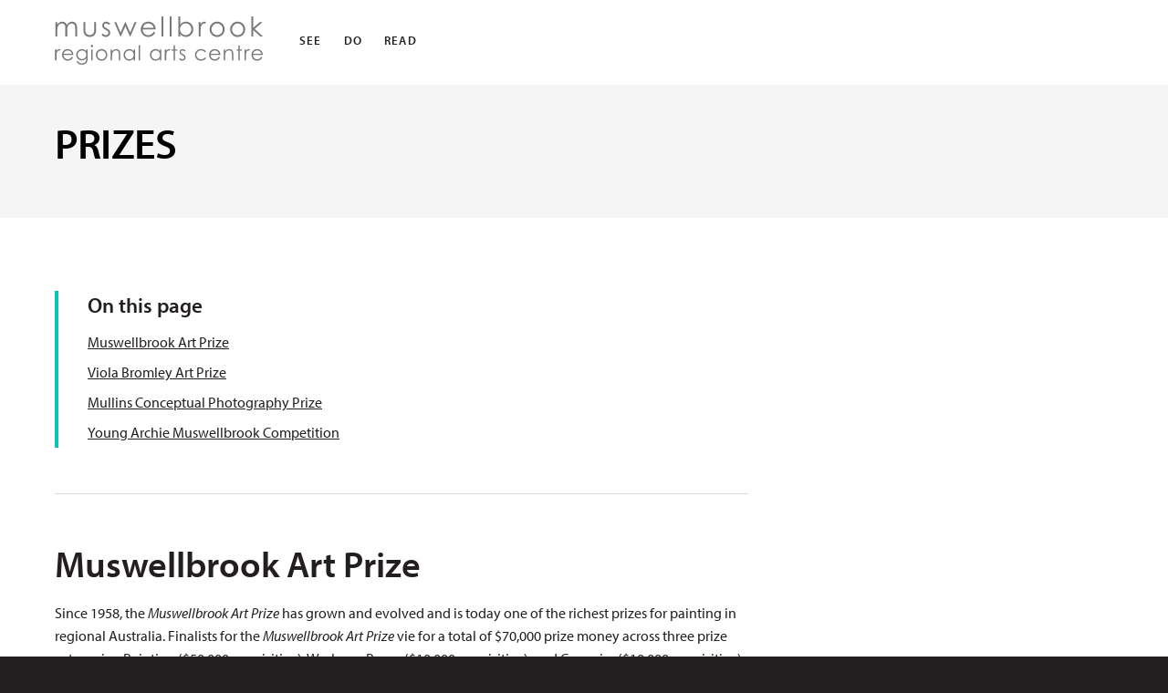

--- FILE ---
content_type: text/html; charset=UTF-8
request_url: https://artgallery.muswellbrook.nsw.gov.au/prizes/
body_size: 8084
content:
<!doctype html><html lang="en-AU" class="no-js "><head> <script>(function(H){H.className=H.className.replace(/\bno-js\b/,'js')})(document.documentElement)</script> <meta charset="UTF-8"><meta name="viewport" content="width=device-width, initial-scale=1.0"><meta http-equiv="X-UA-Compatible" content="ie=edge"><meta name="theme-color" content="#08c4b2"><link rel="apple-touch-icon" sizes="180x180" href="https://artgallery.muswellbrook.nsw.gov.au/wp-content/themes/rb-art-gallery/favicons/apple-touch-icon.png"><link rel="icon" type="image/png" sizes="32x32" href="https://artgallery.muswellbrook.nsw.gov.au/wp-content/themes/rb-art-gallery/favicons/favicon-32x32.png"><link rel="icon" type="image/png" sizes="16x16" href="https://artgallery.muswellbrook.nsw.gov.au/wp-content/themes/rb-art-gallery/favicons/favicon-16x16.png"><link rel="manifest" href="https://artgallery.muswellbrook.nsw.gov.au/wp-content/themes/rb-art-gallery/favicons/site.webmanifest"> <script>(function(w,d,s,l,i){w[l]=w[l]||[];w[l].push({'gtm.start':new Date().getTime(),event:'gtm.js'});var f=d.getElementsByTagName(s)[0],j=d.createElement(s),dl=l!='dataLayer'?'&l='+l:'';j.async=true;j.src='https://www.googletagmanager.com/gtm.js?id='+i+dl;f.parentNode.insertBefore(j,f);})(window,document,'script','dataLayer','GTM-WW9RPVZ');</script> <meta name='robots' content='index, follow, max-image-preview:large, max-snippet:-1, max-video-preview:-1' /><title>PRIZES - Muswellbrook Art Gallery</title><link rel="canonical" href="https://artgallery.muswellbrook.nsw.gov.au/prizes/" /><meta property="og:locale" content="en_US" /><meta property="og:type" content="article" /><meta property="og:title" content="PRIZES - Muswellbrook Art Gallery" /><meta property="og:url" content="https://artgallery.muswellbrook.nsw.gov.au/prizes/" /><meta property="og:site_name" content="Muswellbrook Art Gallery" /><meta property="article:modified_time" content="2025-12-02T03:40:16+00:00" /><meta name="twitter:card" content="summary_large_image" /> <script type="application/ld+json" class="yoast-schema-graph">{"@context":"https://schema.org","@graph":[{"@type":"WebPage","@id":"https://artgallery.muswellbrook.nsw.gov.au/prizes/","url":"https://artgallery.muswellbrook.nsw.gov.au/prizes/","name":"PRIZES - Muswellbrook Art Gallery","isPartOf":{"@id":"https://artgallery.muswellbrook.nsw.gov.au/#website"},"datePublished":"2022-08-15T04:31:57+00:00","dateModified":"2025-12-02T03:40:16+00:00","breadcrumb":{"@id":"https://artgallery.muswellbrook.nsw.gov.au/prizes/#breadcrumb"},"inLanguage":"en-AU","potentialAction":[{"@type":"ReadAction","target":["https://artgallery.muswellbrook.nsw.gov.au/prizes/"]}]},{"@type":"BreadcrumbList","@id":"https://artgallery.muswellbrook.nsw.gov.au/prizes/#breadcrumb","itemListElement":[{"@type":"ListItem","position":1,"name":"Home","item":"https://artgallery.muswellbrook.nsw.gov.au/"},{"@type":"ListItem","position":2,"name":"PRIZES"}]},{"@type":"WebSite","@id":"https://artgallery.muswellbrook.nsw.gov.au/#website","url":"https://artgallery.muswellbrook.nsw.gov.au/","name":"Muswellbrook Art Gallery","description":"","potentialAction":[{"@type":"SearchAction","target":{"@type":"EntryPoint","urlTemplate":"https://artgallery.muswellbrook.nsw.gov.au/?s={search_term_string}"},"query-input":{"@type":"PropertyValueSpecification","valueRequired":true,"valueName":"search_term_string"}}],"inLanguage":"en-AU"}]}</script> <link rel='dns-prefetch' href='//www.googletagmanager.com' /><link rel='dns-prefetch' href='//use.typekit.net' /><style></style><link rel="alternate" title="oEmbed (JSON)" type="application/json+oembed" href="https://artgallery.muswellbrook.nsw.gov.au/wp-json/oembed/1.0/embed?url=https%3A%2F%2Fartgallery.muswellbrook.nsw.gov.au%2Fprizes%2F" /><link rel="alternate" title="oEmbed (XML)" type="text/xml+oembed" href="https://artgallery.muswellbrook.nsw.gov.au/wp-json/oembed/1.0/embed?url=https%3A%2F%2Fartgallery.muswellbrook.nsw.gov.au%2Fprizes%2F&#038;format=xml" /><style id='wp-img-auto-sizes-contain-inline-css' type='text/css'>img:is([sizes=auto i],[sizes^="auto," i]){contain-intrinsic-size:3000px 1500px}</style><style id='wp-emoji-styles-inline-css' type='text/css'>img.wp-smiley,img.emoji{display:inline!important;border:none!important;box-shadow:none!important;height:1em!important;width:1em!important;margin:0 0.07em!important;vertical-align:-0.1em!important;background:none!important;padding:0!important}</style><style id='classic-theme-styles-inline-css' type='text/css'>/*! This file is auto-generated */
.wp-block-button__link{color:#fff;background-color:#32373c;border-radius:9999px;box-shadow:none;text-decoration:none;padding:calc(.667em + 2px) calc(1.333em + 2px);font-size:1.125em}.wp-block-file__button{background:#32373c;color:#fff;text-decoration:none}</style><link data-optimized="1" rel='stylesheet' id='style-css' href='https://artgallery.muswellbrook.nsw.gov.au/wp-content/litespeed/css/e8593617f219a042a706abd4e8a3a3a4.css?ver=698c8' type='text/css' media='all' /><link data-optimized="1" rel='stylesheet' id='fonts-css' href='https://artgallery.muswellbrook.nsw.gov.au/wp-content/litespeed/css/d3b97d6dd62244c32e0e89f1a6fad22d.css?ver=ad22d' type='text/css' media='all' /> <script type="text/javascript" src="https://artgallery.muswellbrook.nsw.gov.au/wp-includes/js/jquery/jquery.min.js?ver=3.7.1" id="jquery-core-js"></script> <script data-optimized="1" type="text/javascript" src="https://artgallery.muswellbrook.nsw.gov.au/wp-content/litespeed/js/d56520ae7ae87897938a8770c8fff4f0.js?ver=9a932" id="jquery-migrate-js"></script> 
 <script type="text/javascript" src="https://www.googletagmanager.com/gtag/js?id=GT-WF6WNNZ" id="google_gtagjs-js" async></script> <script type="text/javascript" id="google_gtagjs-js-after">/*  */
window.dataLayer = window.dataLayer || [];function gtag(){dataLayer.push(arguments);}
gtag("set","linker",{"domains":["artgallery.muswellbrook.nsw.gov.au"]});
gtag("js", new Date());
gtag("set", "developer_id.dZTNiMT", true);
gtag("config", "GT-WF6WNNZ", {"googlesitekit_post_type":"page"});
//# sourceURL=google_gtagjs-js-after
/*  */</script> <link rel="https://api.w.org/" href="https://artgallery.muswellbrook.nsw.gov.au/wp-json/" /><link rel="alternate" title="JSON" type="application/json" href="https://artgallery.muswellbrook.nsw.gov.au/wp-json/wp/v2/pages/254" /><meta name="generator" content="Site Kit by Google 1.170.0" /><style id='global-styles-inline-css' type='text/css'>:root{--wp--preset--aspect-ratio--square:1;--wp--preset--aspect-ratio--4-3:4/3;--wp--preset--aspect-ratio--3-4:3/4;--wp--preset--aspect-ratio--3-2:3/2;--wp--preset--aspect-ratio--2-3:2/3;--wp--preset--aspect-ratio--16-9:16/9;--wp--preset--aspect-ratio--9-16:9/16;--wp--preset--color--black:#000000;--wp--preset--color--cyan-bluish-gray:#abb8c3;--wp--preset--color--white:#ffffff;--wp--preset--color--pale-pink:#f78da7;--wp--preset--color--vivid-red:#cf2e2e;--wp--preset--color--luminous-vivid-orange:#ff6900;--wp--preset--color--luminous-vivid-amber:#fcb900;--wp--preset--color--light-green-cyan:#7bdcb5;--wp--preset--color--vivid-green-cyan:#00d084;--wp--preset--color--pale-cyan-blue:#8ed1fc;--wp--preset--color--vivid-cyan-blue:#0693e3;--wp--preset--color--vivid-purple:#9b51e0;--wp--preset--gradient--vivid-cyan-blue-to-vivid-purple:linear-gradient(135deg,rgb(6,147,227) 0%,rgb(155,81,224) 100%);--wp--preset--gradient--light-green-cyan-to-vivid-green-cyan:linear-gradient(135deg,rgb(122,220,180) 0%,rgb(0,208,130) 100%);--wp--preset--gradient--luminous-vivid-amber-to-luminous-vivid-orange:linear-gradient(135deg,rgb(252,185,0) 0%,rgb(255,105,0) 100%);--wp--preset--gradient--luminous-vivid-orange-to-vivid-red:linear-gradient(135deg,rgb(255,105,0) 0%,rgb(207,46,46) 100%);--wp--preset--gradient--very-light-gray-to-cyan-bluish-gray:linear-gradient(135deg,rgb(238,238,238) 0%,rgb(169,184,195) 100%);--wp--preset--gradient--cool-to-warm-spectrum:linear-gradient(135deg,rgb(74,234,220) 0%,rgb(151,120,209) 20%,rgb(207,42,186) 40%,rgb(238,44,130) 60%,rgb(251,105,98) 80%,rgb(254,248,76) 100%);--wp--preset--gradient--blush-light-purple:linear-gradient(135deg,rgb(255,206,236) 0%,rgb(152,150,240) 100%);--wp--preset--gradient--blush-bordeaux:linear-gradient(135deg,rgb(254,205,165) 0%,rgb(254,45,45) 50%,rgb(107,0,62) 100%);--wp--preset--gradient--luminous-dusk:linear-gradient(135deg,rgb(255,203,112) 0%,rgb(199,81,192) 50%,rgb(65,88,208) 100%);--wp--preset--gradient--pale-ocean:linear-gradient(135deg,rgb(255,245,203) 0%,rgb(182,227,212) 50%,rgb(51,167,181) 100%);--wp--preset--gradient--electric-grass:linear-gradient(135deg,rgb(202,248,128) 0%,rgb(113,206,126) 100%);--wp--preset--gradient--midnight:linear-gradient(135deg,rgb(2,3,129) 0%,rgb(40,116,252) 100%);--wp--preset--font-size--small:13px;--wp--preset--font-size--medium:20px;--wp--preset--font-size--large:36px;--wp--preset--font-size--x-large:42px;--wp--preset--spacing--20:0.44rem;--wp--preset--spacing--30:0.67rem;--wp--preset--spacing--40:1rem;--wp--preset--spacing--50:1.5rem;--wp--preset--spacing--60:2.25rem;--wp--preset--spacing--70:3.38rem;--wp--preset--spacing--80:5.06rem;--wp--preset--shadow--natural:6px 6px 9px rgba(0, 0, 0, 0.2);--wp--preset--shadow--deep:12px 12px 50px rgba(0, 0, 0, 0.4);--wp--preset--shadow--sharp:6px 6px 0px rgba(0, 0, 0, 0.2);--wp--preset--shadow--outlined:6px 6px 0px -3px rgb(255, 255, 255), 6px 6px rgb(0, 0, 0);--wp--preset--shadow--crisp:6px 6px 0px rgb(0, 0, 0)}:where(.is-layout-flex){gap:.5em}:where(.is-layout-grid){gap:.5em}body .is-layout-flex{display:flex}.is-layout-flex{flex-wrap:wrap;align-items:center}.is-layout-flex>:is(*,div){margin:0}body .is-layout-grid{display:grid}.is-layout-grid>:is(*,div){margin:0}:where(.wp-block-columns.is-layout-flex){gap:2em}:where(.wp-block-columns.is-layout-grid){gap:2em}:where(.wp-block-post-template.is-layout-flex){gap:1.25em}:where(.wp-block-post-template.is-layout-grid){gap:1.25em}.has-black-color{color:var(--wp--preset--color--black)!important}.has-cyan-bluish-gray-color{color:var(--wp--preset--color--cyan-bluish-gray)!important}.has-white-color{color:var(--wp--preset--color--white)!important}.has-pale-pink-color{color:var(--wp--preset--color--pale-pink)!important}.has-vivid-red-color{color:var(--wp--preset--color--vivid-red)!important}.has-luminous-vivid-orange-color{color:var(--wp--preset--color--luminous-vivid-orange)!important}.has-luminous-vivid-amber-color{color:var(--wp--preset--color--luminous-vivid-amber)!important}.has-light-green-cyan-color{color:var(--wp--preset--color--light-green-cyan)!important}.has-vivid-green-cyan-color{color:var(--wp--preset--color--vivid-green-cyan)!important}.has-pale-cyan-blue-color{color:var(--wp--preset--color--pale-cyan-blue)!important}.has-vivid-cyan-blue-color{color:var(--wp--preset--color--vivid-cyan-blue)!important}.has-vivid-purple-color{color:var(--wp--preset--color--vivid-purple)!important}.has-black-background-color{background-color:var(--wp--preset--color--black)!important}.has-cyan-bluish-gray-background-color{background-color:var(--wp--preset--color--cyan-bluish-gray)!important}.has-white-background-color{background-color:var(--wp--preset--color--white)!important}.has-pale-pink-background-color{background-color:var(--wp--preset--color--pale-pink)!important}.has-vivid-red-background-color{background-color:var(--wp--preset--color--vivid-red)!important}.has-luminous-vivid-orange-background-color{background-color:var(--wp--preset--color--luminous-vivid-orange)!important}.has-luminous-vivid-amber-background-color{background-color:var(--wp--preset--color--luminous-vivid-amber)!important}.has-light-green-cyan-background-color{background-color:var(--wp--preset--color--light-green-cyan)!important}.has-vivid-green-cyan-background-color{background-color:var(--wp--preset--color--vivid-green-cyan)!important}.has-pale-cyan-blue-background-color{background-color:var(--wp--preset--color--pale-cyan-blue)!important}.has-vivid-cyan-blue-background-color{background-color:var(--wp--preset--color--vivid-cyan-blue)!important}.has-vivid-purple-background-color{background-color:var(--wp--preset--color--vivid-purple)!important}.has-black-border-color{border-color:var(--wp--preset--color--black)!important}.has-cyan-bluish-gray-border-color{border-color:var(--wp--preset--color--cyan-bluish-gray)!important}.has-white-border-color{border-color:var(--wp--preset--color--white)!important}.has-pale-pink-border-color{border-color:var(--wp--preset--color--pale-pink)!important}.has-vivid-red-border-color{border-color:var(--wp--preset--color--vivid-red)!important}.has-luminous-vivid-orange-border-color{border-color:var(--wp--preset--color--luminous-vivid-orange)!important}.has-luminous-vivid-amber-border-color{border-color:var(--wp--preset--color--luminous-vivid-amber)!important}.has-light-green-cyan-border-color{border-color:var(--wp--preset--color--light-green-cyan)!important}.has-vivid-green-cyan-border-color{border-color:var(--wp--preset--color--vivid-green-cyan)!important}.has-pale-cyan-blue-border-color{border-color:var(--wp--preset--color--pale-cyan-blue)!important}.has-vivid-cyan-blue-border-color{border-color:var(--wp--preset--color--vivid-cyan-blue)!important}.has-vivid-purple-border-color{border-color:var(--wp--preset--color--vivid-purple)!important}.has-vivid-cyan-blue-to-vivid-purple-gradient-background{background:var(--wp--preset--gradient--vivid-cyan-blue-to-vivid-purple)!important}.has-light-green-cyan-to-vivid-green-cyan-gradient-background{background:var(--wp--preset--gradient--light-green-cyan-to-vivid-green-cyan)!important}.has-luminous-vivid-amber-to-luminous-vivid-orange-gradient-background{background:var(--wp--preset--gradient--luminous-vivid-amber-to-luminous-vivid-orange)!important}.has-luminous-vivid-orange-to-vivid-red-gradient-background{background:var(--wp--preset--gradient--luminous-vivid-orange-to-vivid-red)!important}.has-very-light-gray-to-cyan-bluish-gray-gradient-background{background:var(--wp--preset--gradient--very-light-gray-to-cyan-bluish-gray)!important}.has-cool-to-warm-spectrum-gradient-background{background:var(--wp--preset--gradient--cool-to-warm-spectrum)!important}.has-blush-light-purple-gradient-background{background:var(--wp--preset--gradient--blush-light-purple)!important}.has-blush-bordeaux-gradient-background{background:var(--wp--preset--gradient--blush-bordeaux)!important}.has-luminous-dusk-gradient-background{background:var(--wp--preset--gradient--luminous-dusk)!important}.has-pale-ocean-gradient-background{background:var(--wp--preset--gradient--pale-ocean)!important}.has-electric-grass-gradient-background{background:var(--wp--preset--gradient--electric-grass)!important}.has-midnight-gradient-background{background:var(--wp--preset--gradient--midnight)!important}.has-small-font-size{font-size:var(--wp--preset--font-size--small)!important}.has-medium-font-size{font-size:var(--wp--preset--font-size--medium)!important}.has-large-font-size{font-size:var(--wp--preset--font-size--large)!important}.has-x-large-font-size{font-size:var(--wp--preset--font-size--x-large)!important}</style></head><body class="wp-singular page-template-default page page-id-254 wp-theme-rb-art-gallery">
<noscript><iframe src="https://www.googletagmanager.com/ns.html?id=GTM-WW9RPVZ" height="0" width="0" style="display:none;visibility:hidden"></iframe></noscript>
<a class="skip" href="#main">Skip to main content</a><header class="site-header  js-header" role="banner" id="top"><div class="l-container">
<a href="/" class="site-header__brand brand">
<img
src="https://artgallery.muswellbrook.nsw.gov.au/wp-content/themes/rb-art-gallery/images/logo--dark.svg"
alt="Muswellbrook Art Gallery"
class="brand__image  js-header-brand"
data-light-url="https://artgallery.muswellbrook.nsw.gov.au/wp-content/themes/rb-art-gallery/images/logo--dark.svg"
data-dark-url="https://artgallery.muswellbrook.nsw.gov.au/wp-content/themes/rb-art-gallery/images/logo.svg" />
</a><nav class="site-header__subnav submenu"><ul id="menu-menu" class="submenu__list"><li id="menu-item-745" class="submenu__item submenu__item--745"><a href="https://artgallery.muswellbrook.nsw.gov.au/see/" class="submenu__link"><span class='submenu__label'>SEE</span></a></li><li id="menu-item-746" class="submenu__item submenu__item--746"><a href="https://artgallery.muswellbrook.nsw.gov.au/do-may-2022/" class="submenu__link"><span class='submenu__label'>DO</span></a></li><li id="menu-item-838" class="submenu__item submenu__item--838"><a href="https://artgallery.muswellbrook.nsw.gov.au/read-2025-june/" class="submenu__link"><span class='submenu__label'>READ</span></a></li></ul></nav><a
href="tel:"
class="site-header__phone"
>
</a><button class="color-toggle js-toggle-color-scheme" title="Toggle colour scheme">
<span class="color-toggle__icon  js-night ">
🌝<span class="u-visually-hidden"> Dark mode</span>
</span><span class="color-toggle__icon  js-day color-toggle__icon--hidden">
🌞<span class="u-visually-hidden"> Light mode</span>
</span>
</button></div></header><main role="main" id="main" class="main" tabindex="-1"><article class="article"><section class="article__intro intro"><div class="l-container"><div class="intro__content"><h1 class="intro__title">
PRIZES</h1></div></div></section><div class="l-container article__container"><div class="l-grid"><section class="article__content l-grid__cell l-grid__cell--66-at-lg"><div class="l-section l-section--bordered"><nav class="in-page" aria-label="in page navigation"><h2 class="in-page__heading">On this page</h2><ul class="in-page__list"><li class="in-page__item">
<a class="in-page__link" href="#page-section-1">
Muswellbrook Art Prize					</a></li><li class="in-page__item">
<a class="in-page__link" href="#page-section-4">
Viola Bromley Art Prize					</a></li><li class="in-page__item">
<a class="in-page__link" href="#page-section-7">
Mullins Conceptual Photography Prize					</a></li><li class="in-page__item">
<a class="in-page__link" href="#page-section-10">
Young Archie Muswellbrook Competition					</a></li></ul></nav></div><div
class="l-section l-section--medium "
id="page-section-1"
><div class="copy"><h1>Muswellbrook Art Prize</h1><p>Since 1958, the <em>Muswellbrook Art Prize </em>has grown and evolved and is today one of the richest prizes for painting in regional Australia. Finalists for the <em>Muswellbrook Art Prize </em>vie for a total of $70,000 prize money across three prize categories: Painting ($50,000 acquisitive), Works on Paper ($10,000 acquisitive), and Ceramics ($10,000 acquisitive).</p><p>Astute adjudication of the Prize over the years has yielded an excellent collection of modern and contemporary Australian paintings, works on paper and ceramics from the Post War period of the 20th Century and into the 21st Century, with the winning acquisitive works forming the nucleus of what is now known as the Muswellbrook Shire Art Collection. Previous winners of the <em>Muswellbrook Art Prize </em>include such key figures as David Aspden, Sydney Ball, Richard Larter and Fred Williams. The Upper Hunter Region is also well represented with a number of local artists being successful in winning the Prize including Peter Atkins, Dale Frank, Lyn Nash and Hanna Kay.</p><p>Along with Muswellbrook Shire Council, who since 1958 has acted as sponsor and administrator of the <em>Muswellbrook Art Prize</em>, Bengalla Mining Company has generously sponsored the Prize for over 30 years, their commitment ensuring the development of the Muswellbrook Shire Art Collection.</p></div></div><div
class="l-section l-section--medium "
id="page-section-2"
><div class="copy"><h2>Key Dates</h2><ul><li>Entries Open – 3 November 2025</li><li>Entries Close – midnight 2 February 2026</li><li>Finalists Announced – 13 February 2026  |  <a href="https://www.artgalleria.com/view-room/42264" target="_blank" rel="noopener">2025 Gallery of Finalists</a></li><li>Exhibition Launch Event and Announcement of Winners – 4pm 21 March 2026</li><li>Exhibition Dates – 19 March &#8211; 23 May 2026</li></ul><p><a href="https://artgallery.muswellbrook.nsw.gov.au/wp-content/uploads/2025/08/MAP-TC_2025_2026.pdf" target="_blank" rel="noopener">Terms and Conditions</a></p><p><a href="https://www.artgalleria.com/portal/muswellbrookartprize"><strong>Enter Here</strong></a></p></div></div><div
class="l-section l-section--medium l-section--bordered"
id="page-section-3"
><div class="copy"><p><img decoding="async" src="https://artgallery.muswellbrook.nsw.gov.au/wp-content/uploads/2022/08/2013_009-scaled.jpg" /></p><p><strong>Margaret Loy Pula</strong>, <em>Anatye &#8211; Bush Potato </em>2012, acrylic on Belgian linen, 149 x 152cm, Winner Muswellbrook Art Prize 2013, Painting, Muswellbrook Shire Art Collection.</p></div></div><div
class="l-section l-section--medium "
id="page-section-4"
><div class="copy"><h1>Viola Bromley Art Prize</h1><div class="x_elementToProof"><p class="x_elementToProof"><span data-olk-copy-source="MessageBody">Viola Bromley was part of a small group invited to arrange the <em>Festival of the Valley Art Prize</em> in 1958 – the forerunner to the <em>Muswellbrook Art Prize</em>. Bromley also played a significant role in the construction of an art gallery at the Muswellbrook Town Hall site in 1976, and in gaining regional gallery status for the newly built Muswellbrook Municipal Art Gallery.</span></p></div><div class="x_elementToProof"><p class="x_elementToProof">The <em>Viola Bromley Art Prize</em> is a celebration of local art across the disciplines of painting, works on paper, sculpture and photography. Open to artists living in the Dungog, Muswellbrook, Singleton and Upper Hunter Shires, the Prize reflects the depth and diversity of our region’s talent. Entries from artists of all backgrounds and identities are strongly encouraged — including First Nations artists, culturally and linguistically diverse artists, LGBTQIA+ artists, artists with disability, and emerging artists.</p></div><div class="x_elementToProof"><p class="x_elementToProof">A $500 prize will be awarded to the winner of each section, with one work selected as the Overall Acquisitive Winner, receiving a $2,000 prize and joining the Muswellbrook Shire Art Collection alongside key regional artists such as Max Watters, James Clifford, and Viola Bromley herself.</p></div></div></div><div
class="l-section l-section--medium "
id="page-section-5"
><div class="copy"><h2>Key Dates</h2><ul><li>Entries Open – 4 August 2025</li><li>Entries Close – 6 October 2025</li><li>Delivery of Artworks – 5 August &#8211; 13 October 2025</li><li>Exhibition Launch Event and Announcement of Winners – 25 Oct 2025</li><li>Exhibition Dates – 23 October 2025 &#8211; 10 January 2026</li></ul><p><a href="https://artgallery.muswellbrook.nsw.gov.au/wp-content/uploads/2025/08/Bromleys-TC_2025_2026_02.pdf" target="_blank" rel="noopener">Terms and Conditions</a></p><p><strong><a href="https://www.artgalleria.com/portal/bromleys">Enter Here</a></strong></p></div></div><div
class="l-section l-section--medium l-section--bordered"
id="page-section-6"
><div class="copy"><p><img decoding="async" src="https://artgallery.muswellbrook.nsw.gov.au/wp-content/uploads/2025/08/1961_002_001-1-scaled.jpg" /></p><p><span data-olk-copy-source="MessageBody"><strong> Viola Bromley</strong>, &#8216;Still Life with Lilies&#8217; 1961, oil on canvas on plywood, 50 x 65 x cm, Muswellbrook Shire Art Collection, Winner, Muswellbrook Art Prize 1961, Local Section.</span></p></div></div><div
class="l-section l-section--medium "
id="page-section-7"
><div class="copy"><h1>Mullins Conceptual Photography Prize</h1><p>The Australian Photographic Society&#8217;s Mullins Conceptual Photography Prize is a national $30,000 acquisitive prize that seeks to find Australia&#8217;s best conceptual photographic works. Finalists of the prize are exhibited annually at Muswellbrook Regional Arts Centre with the prize-winning work joining the Muswellbrook Shire Art Collection, and a collection of contemporary photographic works acquired through the Muswellbrook Photographic Award (1987 &#8211; 2014). Means of work presentation are unrestricted, inviting photographers to illustrate the intent of their works through a myriad of mediums.</p></div></div><div
class="l-section l-section--medium "
id="page-section-8"
><div class="copy"><h2>Key Dates</h2><ul><li>Entries Open – 11 March 2025</li><li>Entries Close – midnight 14 June 2025</li><li>Finalists Announced – 27 June 2025</li><li>Exhibition Launch Event and Announcement of Winners – 23 August 2025</li><li>Exhibition Dates – 14 August &#8211; 11 October 2025</li></ul><p><a href="https://artgallery.muswellbrook.nsw.gov.au/wp-content/uploads/2025/01/Mullins-TC.pdf" target="_blank" rel="noopener">Terms and Conditions</a></p><p><a href="https://www.artgalleria.com/portal/mullins"><strong>Enter Here</strong></a></p></div></div><div
class="l-section l-section--medium l-section--bordered"
id="page-section-9"
><div class="copy"><p><img decoding="async" src="https://artgallery.muswellbrook.nsw.gov.au/wp-content/uploads/2022/08/Mount_Gulaga-scaled.jpg" /></p><p><strong>Sammy Hawker</strong>, <em>Mount Gulaga</em> 2021, 4&#215;5 photographic negative processed with Kodak XTOL and ocean water collected from site, pigment ink printed on archival Hahnemühle photo rag 308gsm, 137.5 x 110cm, Winner Mullins Conceptual Photography Prize 2022, Muswellbrook Shire Art Collection.</p></div></div><div
class="l-section l-section--medium "
id="page-section-10"
><div class="copy"><h1>Young Archie Muswellbrook Competition</h1><p>Budding artists aged 5 to 18 are invited to submit a portrait for the Young Archie Muswellbrook competition, as part of our family-focused activities for the Archibald Prize 2025 regional tour, arriving in Muswellbrook on 23 January 2026.</p><p>Young artists are encouraged to create a portrait of a person who is special to them – someone who they know and plays a significant role in their life.</p><p>This is a celebration of young creativity and a chance to be part of the Archibald Prize.</p></div></div><div
class="l-section l-section--medium "
id="page-section-11"
><div class="copy"><h2>Key Details</h2><ul><li>Entries open 13 October and close 12 December 2025</li><li>Four age categories:  5–8 years,  9–12 years,  13–15 years and  16–18 years</li><li>A selection of finalists will be chosen from submissions and displayed in the gallery</li><li>Prizes: One winner will be awarded in each age category, receiving a $50 gift card and an art pack</li><li>Winners announced: at the Archibald Prize 2025 exhibition launch, 4pm, Saturday 24 January 2026</li></ul><p><strong><a href="https://artgallery.muswellbrook.nsw.gov.au/wp-content/uploads/2025/11/Young-Archie-Competition_Terms-Conditions-and-Entry-Form.pdf">Entry Form</a></strong></p></div></div><div
class="l-section l-section--medium l-section--bordered"
id="page-section-12"
><div class="copy"><p><img decoding="async" src="https://artgallery.muswellbrook.nsw.gov.au/wp-content/uploads/2025/10/2024YOU_9-12_JoshuaKim-2.jpg" /></p><p><span class="TextRun SCXW98378841 BCX8" lang="EN-AU" xml:lang="EN-AU" data-contrast="auto"><span class="NormalTextRun SCXW98378841 BCX8">Young Archie 2024 finalist, </span><span class="NormalTextRun SCXW98378841 BCX8">9–12 years, Joshua Kim, age 10, </span></span><span class="TextRun SCXW98378841 BCX8" lang="EN-AU" xml:lang="EN-AU" data-contrast="auto"><span class="NormalTextRun SCXW98378841 BCX8"><em>Grandfather Peter of magic hands</em>.</span></span></p></div></div></section></div></div></article></main><div class="site-footer" role="contentinfo"><div class="l-container" aria-label="footer"><div class="l-grid l-grid--between"><div class="site-footer__left l-grid__cell l-grid__cell--41-at-lg">
<img src="https://artgallery.muswellbrook.nsw.gov.au/wp-content/themes/rb-art-gallery/images/logo.svg" alt="Muswellbrook Art Gallery" class="site-footer__logo" /></div><div class="site-footer__right l-grid__cell l-grid__cell--50-at-lg"><nav class="site-footer__sites"><h5 class="site-footer__subtitle">Websites</h5><ul class="site-footer__sites-list footer-list"><li class="footer-list__item">
<a href="https://www.muswellbrook.nsw.gov.au/" class="footer-list__link">
<span class="footer-list__label">
muswellbrook.nsw.gov.au											</span>
</a></li></ul></nav><div class="site-footer__admin"><p class="site-footer__postal">Address</p><address class="site-footer__address">
1-3 Bridge Street Muswellbrook NSW 2333  |
PO Box 122 Muswellbrook NSW 2333  |
arts.centre@muswellbrook.nsw.gov.au  |
Phone 02 6549 3800  |  						</address></div><div class="site-footer__contact"><ul class="site-footer__social social"><li class="social__item">
<a
href="https://www.facebook.com/muswellbrookartscentre/"
class="social__link"
target="_blank"
rel="noreferrer noopener"
>
<span class="u-visually-hidden">Find us on Facebook</span><svg class="social__icon icon icon--facebook" role="img" focusable="false">
<use xlink:href="#svg-facebook"/>
</svg>
</a></li><li class="social__item">
<a
href="https://www.instagram.com/muswellbrookartscentre"
class="social__link"
target="_blank"
rel="noreferrer noopener"
>
<span class="u-visually-hidden">Find us on Instagram</span><svg class="social__icon icon icon--instagram" role="img" focusable="false">
<use xlink:href="#svg-instagram"/>
</svg>
</a></li></ul></div></div></div></div><div class="site-footer__bottom"><div class="l-container"><div class="site-footer__smalls">
<small class="site-footer__copy">&copy; 2026 Muswellbrook Shire Council</small><nav class="site-footer__meta"><ul id="menu-legal" class="site-footer__meta__list"><li id="menu-item-15" class="site-footer__meta__item site-footer__meta__item--15"><a href="https://artgallery.muswellbrook.nsw.gov.au/privacy-policy/" class="site-footer__meta__link"><span class='site-footer__meta__label'>Disclaimer</span></a></li></ul></nav></div><a
href="#"
class="site-footer__top"
aria-hidden="true"
>
Back to top<svg class="site-footer__top-icon  icon icon--chevron-circle-up" role="img" focusable="false">
<use xlink:href="#svg-chevron-circle--up"/>
</svg>
</a></div></div></div> <script type="speculationrules">{"prefetch":[{"source":"document","where":{"and":[{"href_matches":"/*"},{"not":{"href_matches":["/wp-*.php","/wp-admin/*","/wp-content/uploads/*","/wp-content/*","/wp-content/plugins/*","/wp-content/themes/rb-art-gallery/*","/*\\?(.+)"]}},{"not":{"selector_matches":"a[rel~=\"nofollow\"]"}},{"not":{"selector_matches":".no-prefetch, .no-prefetch a"}}]},"eagerness":"conservative"}]}</script> <script data-optimized="1" type="text/javascript" id="rb-main-js-extra">var rb={"iconSpritePath":"https://artgallery.muswellbrook.nsw.gov.au/wp-content/themes/rb-art-gallery","stylesheetDirectoryUri":"https://artgallery.muswellbrook.nsw.gov.au/wp-content/themes/rb-art-gallery"}</script> <script data-optimized="1" type="text/javascript" src="https://artgallery.muswellbrook.nsw.gov.au/wp-content/litespeed/js/48911f3f9b50c29a5da4031f410c17f0.js?ver=db2f7" id="rb-main-js"></script> </body></html>
<!-- Page optimized by LiteSpeed Cache @2026-01-22 14:14:56 -->

<!-- Page cached by LiteSpeed Cache 7.7 on 2026-01-22 14:14:56 -->

--- FILE ---
content_type: text/css
request_url: https://artgallery.muswellbrook.nsw.gov.au/wp-content/litespeed/css/e8593617f219a042a706abd4e8a3a3a4.css?ver=698c8
body_size: 6537
content:
html{-webkit-text-size-adjust:100%;-moz-text-size-adjust:100%;text-size-adjust:100%}body{margin:0;line-height:1}form{margin:0}fieldset{border:0;margin:0;padding:0}button,input,select,textarea{font-size:100%;font-family:inherit;margin:0;padding:0;vertical-align:baseline}button,input{line-height:normal;overflow:visible}textarea{overflow:auto;padding:0;vertical-align:top}input[type=search]{-webkit-appearance:textfield;box-sizing:content-box}input[type=search]::-webkit-search-decoration{-webkit-appearance:none}:focus{outline:0}input[type=checkbox],input[type=radio]{box-sizing:border-box;padding:0}button::-moz-focus-inner,input::-moz-focus-inner{border:0;padding:0}figure{margin:0}img{-ms-interpolation-mode:bicubic;display:block}ol,ul{margin:0;padding:0}dd,dl{margin:0}li{display:block;list-style:none;margin:0;padding:0}h1,h2,h3,h4,h5,h6{font-weight:inherit;line-height:inherit;font-size:inherit;margin:0}p{margin:0}blockquote{margin:0}pre{white-space:pre;white-space:pre-wrap;word-wrap:break-word;margin:0;font-family:inherit;font-size:inherit}cite{font-style:normal}ins{text-decoration:none}dfn{font-style:inherit}del{text-decoration:none}mark{background:0 0;color:inherit}address{font-style:normal}code,kbd,samp,tt{font-family:inherit;font-size:inherit}small{font-size:100%}q{quotes:none}q:after,q:before{content:"";content:none}a{font-weight:inherit;color:inherit;text-decoration:none}a:active,a:hover{outline:0}a:focus{outline:0}a img{border:none}sub,sup{font-size:75%;line-height:0;position:relative}sup{top:-.5em}sub{bottom:-.25em}article,aside,details,figcaption,figure,footer,header,hgroup,menu,nav,section{display:block}table{border-collapse:collapse;border-spacing:0}th{font-weight:inherit}td{vertical-align:top}*,:after,:before{box-sizing:border-box;-webkit-font-smoothing:antialiased;-moz-osx-font-smoothing:grayscale}body,html{min-width:20rem;margin:0;color:#231f20;font-family:myriad-pro,sans-serif;font-size:1rem;font-weight:400;line-height:1.5}body.dark-mode,html.dark-mode{color:#fff}html{background-color:#231f20;scroll-behavior:smooth}@media (prefers-reduced-motion){html{scroll-behavior:auto}}body{position:relative;background:#fff}.grey-page body{background-color:#f5f5f5}.grey-page body.dark-mode{background-color:#231f20}body.no-scroll{overflow:hidden}body.dark-mode{background-color:#231f20}img{max-width:100%;height:auto}::-moz-selection{background:#231f20;color:#fff;text-shadow:none}::selection{background:#231f20;color:#fff;text-shadow:none}.dark-mode ::-moz-selection{background-color:#08c4b2}.dark-mode ::selection{background-color:#08c4b2}strong{font-weight:700}button,input[type=submit]{cursor:pointer}p:empty{display:none}.js-focus-visible :focus:not(.focus-visible){outline:0;box-shadow:none!important}.l-container{max-width:87.5rem;margin:0 auto;padding:0 1.25rem}@media (min-width:64em){.l-container{padding:0 1.875rem}}@media (min-width:80em){.l-container{padding:0 3.75rem}}.l-container--sm{max-width:50rem}.l-container--md{max-width:64.25rem}.l-container--lg{max-width:95rem}.l-grid{display:flex;flex-wrap:wrap;margin:0 -.625rem}@media (min-width:80em){.l-grid{margin:0 -1.25rem}}.l-grid--with-margin{margin-top:-1.875rem}@media screen and (min-width:80em){.l-grid--with-margin{margin-top:-3.75rem}}.l-grid--column{flex-direction:column}.l-grid--between{justify-content:space-between}.l-grid--stretch{align-items:stretch}.l-grid__cell{width:100%;padding:0 .625rem}@media (min-width:80em){.l-grid__cell{padding:0 1.25rem}}.l-grid--with-margin .l-grid__cell{margin-top:1.875rem}@media (min-width:80em){.l-grid--with-margin .l-grid__cell{margin-top:3.75rem}}.l-grid__cell--50{width:50%}@media (min-width:28.75em){.l-grid__cell--50-at-sm{width:50%}}@media (min-width:35em){.l-grid__cell--50-at-smd{width:50%}}@media (min-width:48em){.l-grid__cell--33-at-md{width:33.33%}.l-grid__cell--50-at-md{width:50%}.l-grid__cell--66-at-md{width:66.66%}}@media (min-width:64em){.l-grid__cell--8-at-lg{width:8.33333333%}.l-grid__cell--20-at-lg{width:20%}.l-grid__cell--25-at-lg{width:25%}.l-grid__cell--33-at-lg{width:33.33%}.l-grid__cell--41-at-lg{width:41%}.l-grid__cell--50-at-lg{width:50%}.l-grid__cell--64-at-lg{width:64.5%}.l-grid__cell--66-at-lg{width:66.66%}.l-grid__cell--66-at-lg{width:66.66%}.l-grid__cell--75-at-lg{width:75%}.l-grid__cell--100-at-lg{width:100%}}@media (min-width:80em){.l-grid__cell--20-at-ds{width:20%}.l-grid__cell--25-at-ds{width:25%}.l-grid__cell--33-at-ds{width:33.33%}.l-grid__cell--42-at-ds{width:41.66666667%}.l-grid__cell--50-at-ds{width:50%}.l-grid__cell--66-at-ds{width:66.66%}.l-grid__cell--75-at-ds{width:75%}.l-grid__cell--80-at-ds{width:80%}}@media (min-width:87.5em){.l-grid__cell--50-at-xl{width:50%}}.l-section{margin-bottom:3.125rem}.l-section--bordered{padding-bottom:3.125rem;border-bottom:1px solid rgb(0 0 0 / .14)}.dark-mode .l-section--bordered{border-color:#595959}.l-section--none{margin-bottom:0}.l-section--large{margin-bottom:6.25rem}.l-section--large.l-section--bordered{padding-bottom:6.25rem}.u-visually-hidden{position:absolute!important;width:1px;height:1px;overflow:hidden;clip:rect(1px,1px,1px,1px);white-space:nowrap}.u-responsive-oembed{display:block;position:relative;height:0;padding-bottom:56.25%;overflow:hidden}.u-responsive-oembed>*{position:absolute;top:0;left:0;width:100%;height:100%;border:0}.u-border-left{border-left:.0625rem solid rgb(255 255 255 / .1)}.u-bg--grey{background-color:#f5f5f5}.dark-mode .u-bg--grey{background-color:#231f20}.u-bg--dark{background-color:#231f20;color:#fff}.dark-mode .u-bg--dark{background-color:#000}.u-clearfix{zoom:1}.u-clearfix:after,.u-clearfix:before{content:" ";display:block;height:0;overflow:hidden}.u-clearfix:after{clear:both}.u-print-only{display:none}@media print{.u-print-only{display:block}}.copy .h1,.copy h1{font-size:2.0625rem;font-weight:600;line-height:.9696969697;margin-bottom:1rem}@media screen and (min-width:48em){.copy .h1,.copy h1{font-size:2.5rem;line-height:1.2}}@media screen and (min-width:80em){.copy .h1,.copy h1{line-height:1.3}}.copy .h2,.copy h2{font-size:1.5625rem;font-weight:700;line-height:1.12;margin-bottom:.75rem}@media screen and (min-width:48em){.copy .h2,.copy h2{font-size:2rem;line-height:1.125}}@media screen and (min-width:80em){.copy .h2,.copy h2{line-height:1.25}}.copy .h3,.copy h3{font-size:1.4375rem;font-weight:600;line-height:1.1304347826;margin-bottom:1.125rem;color:#595959}@media screen and (min-width:48em){.copy .h3,.copy h3{font-size:1.6875rem;line-height:1.3}}@media screen and (min-width:80em){.copy .h3,.copy h3{line-height:1.13}}.copy .h4,.copy h4{font-size:1.4375rem;font-weight:600;line-height:1.3913043478;margin-bottom:1.375rem}.copy .h5,.copy h5{font-size:.9375rem;font-weight:700;line-height:1.3333333333;margin-bottom:1.25rem}@media screen and (min-width:48em){.copy .h5,.copy h5{font-size:1rem;line-height:1.5}}.copy .h6,.copy h6{font-size:.9375rem;font-weight:600;line-height:1.3333333333;margin-bottom:1.25rem}@media screen and (min-width:48em){.copy .h6,.copy h6{font-size:1rem;line-height:1.5}}.copy .lede,.copy ol,.copy p,.copy ul{margin-bottom:1.5em}.copy p{font-size:1rem;line-height:1.5625}.copy .lede{font-size:1.125rem;font-weight:700;line-height:1.3333333333}@media screen and (min-width:48em){.copy .lede{font-size:1.3125rem;line-height:1.3333333333}}@media screen and (min-width:80em){.copy .lede{line-height:1.4285714286}}.copy ol,.copy ul{margin-bottom:1.5rem;padding-left:1em}.copy ol ol,.copy ol ul,.copy ul ol,.copy ul ul{margin-top:.25rem;margin-bottom:0}.copy ul{list-style-type:disc}.copy ul ::marker{color:#08c4b2}.copy ol{list-style-type:decimal}.copy ol ::marker{font-weight:700}.copy li{font-size:1rem;line-height:1.5625;display:list-item;margin-bottom:.25rem;list-style-type:inherit}.copy a:not(.btn){text-decoration:underline}.copy a:not(.btn):hover{text-decoration:none}.copy a:not(.btn):focus{outline:.125rem solid #08c4b2}.copy img{display:inline-block;margin-bottom:1.5em}.copy hr{width:100%;height:.0625rem;margin-top:2.5rem;margin-bottom:2.5rem;background-color:#000}.copy>:last-child{margin-bottom:0}.a-appear-in-left,.a-fade-in-down,.a-fade-in-left,.a-fade-in-up{transition:opacity .8s linear,transform .8s ease}.no-js .a-appear-in-left,.no-js .a-fade-in-down,.no-js .a-fade-in-left,.no-js .a-fade-in-up{transition:none!important;opacity:1!important;transform:translate(0)!important}.a-delay--1{transition-delay:.2s!important}.a-delay--2{transition-delay:.4s!important}.a-delay--3{transition-delay:.6s!important}.a-delay--4{transition-delay:.8s!important}.a-delay--5{transition-delay:1s!important}.a-delay--6{transition-delay:1.2s!important}.a-delay--7{transition-delay:1.4s!important}.a-delay--8{transition-delay:1.6s!important}.a-delay--9{transition-delay:1.8s!important}.a-delay--10{transition-delay:2s!important}.a-fade-in-left{opacity:0;transform:translateX(-40px)}.is-visible .a-fade-in-left{opacity:1;transform:translate(0)}.a-fade-in-up{transform:translateY(40px);opacity:0}.is-visible .a-fade-in-up{opacity:1;transform:translate(0)}.a-fade-in-down{transform:translateY(-40px);opacity:0}.is-visible .a-fade-in-down{opacity:1;transform:translate(0)}.a-appear-in-left{position:relative}.a-appear-in-left::after{content:"";position:absolute;top:0;right:0;bottom:0;left:0;background:#fff;transform-origin:right;transition:transform 1s cubic-bezier(.86,0,.07,1) .2s;transition-delay:inherit;z-index:2}.is-visible .a-appear-in-left::after{transform:scaleX(0)}.icon{display:block}.icon--chevron-circle-up{width:.875rem;height:.875rem}.icon--chevron-right{width:.875rem;height:.875rem}.icon--chevron-up{width:.9375rem;height:.5625rem}.icon--info{width:1.25rem;height:1.25rem}.icon--close{width:1rem;height:1rem}.icon--tick{width:.75rem;height:.5rem}.icon--share{width:1rem;height:1rem}.icon--print{width:1rem;height:1rem}.icon--link{width:1rem;height:1.125rem}.icon--doc,.icon--pdf{width:1rem;height:1.125rem}.icon--audio{width:1.125rem;height:1.125rem}.icon--devices{width:1.875rem;height:1.875rem}.icon--arrow{width:1.5625rem;height:.4375rem}.icon--small-email{width:.75rem;height:.5625rem}.icon--phone{width:.75rem;height:.75rem}.icon--facebook{width:.875rem;height:2rem}.icon--instagram{width:2rem;height:2rem}.icon--mail{width:1rem;height:2rem}.icon--calendar{width:.875rem;height:.875rem}.icon--list{width:1.5rem;height:1.5rem;fill:none}.icon--cal-month{width:1.5rem;height:1.5rem;fill:none}.icon--parks{width:2rem;height:2rem}.btn{font-size:1rem;font-weight:600;line-height:1.6875;display:inline-block;padding:.75rem 1.625rem;border:0;border-radius:.25rem;background-color:#08c4b2;color:#000;cursor:pointer;-webkit-appearance:none;-moz-appearance:none;appearance:none}.btn:hover{background-color:#000;color:#fff}.btn:focus{outline:.125rem solid #000}.acknowledgement{position:relative;margin-top:1.875rem;padding:1.875rem 0 3rem}@media screen and (min-width:48em){.acknowledgement{margin-top:5rem;padding:5rem 0 5rem}}@media screen and (min-width:80em){.acknowledgement{margin-top:6rem;padding:6rem 0 6.25rem}}.acknowledgement::before{content:"";display:block;position:absolute;top:0;right:0;left:0;width:calc(100% - 2.5rem);max-width:80rem;height:.0625rem;margin:0 auto;background-color:rgb(0 0 0 / .14)}@media screen and (min-width:64em){.acknowledgement::before{width:calc(100% - 3.75rem)}}@media screen and (min-width:80em){.acknowledgement::before{width:calc(100% - 7.5rem)}}.dark-mode .acknowledgement::before{background-color:#cdd0d0}.acknowledgement__text{font-size:1rem;font-weight:400;line-height:1.5625;max-width:60.5rem;margin:0 auto;color:#595959;text-align:center}@media screen and (min-width:80em){.acknowledgement__text{line-height:1.5}}.dark-mode .acknowledgement__text{color:#cdd0d0}.cta{position:relative;overflow:hidden;background-color:#151414;color:#fff}@media screen and (max-width:47.9375em){.cta{max-width:none;margin-right:-1.25rem;margin-left:-1.25rem}}@media screen and (min-width:48em){.cta{border-radius:.25rem}}@media screen and (min-width:80em){.cta{display:flex;justify-content:flex-end;padding-right:4.6875rem}}.cta__image{position:relative;z-index:1;width:100%}.cta__image--xs{display:block}@media screen and (min-width:80em){.cta__image--xs{display:none}}.cta__image--ds{display:none}@media screen and (min-width:80em){.cta__image--ds{display:block;position:absolute;width:100%;height:100%;font-family:"object-fit: cover;";top:0;right:0;bottom:0;left:0;-o-object-fit:cover;object-fit:cover}}.cta__content{position:relative;z-index:3;padding:2.5rem 1.25rem}@media screen and (min-width:48em){.cta__content{padding:1.25rem 3.75rem 3.75rem}}@media screen and (min-width:80em){.cta__content{width:26rem;padding:3.875rem 0 3.875rem}}.cta__content::before{content:"";position:absolute;top:-8.75rem;right:0;left:0;width:100%;height:8.75rem;background-image:linear-gradient(to bottom,rgb(255 255 255 / .001) 0,#151414 95%)}@media screen and (min-width:80em){.cta__content::before{display:none}}.cta__title{font-size:2.0625rem;line-height:1.0909090909;margin-bottom:1.25rem;text-align:center}@media screen and (min-width:48em){.cta__title{font-size:2.5rem;letter-spacing:-.05rem;line-height:1.2}}@media screen and (min-width:80em){.cta__title{text-align:left}}.cta__text{font-size:1.125rem;line-height:1.3888888889;margin-bottom:2rem;text-align:center}@media screen and (min-width:48em){.cta__text{margin-bottom:2.5rem}}@media screen and (min-width:80em){.cta__text{margin-bottom:1.875rem;text-align:left}}.cta__links{display:flex;flex-direction:column}@media screen and (min-width:48em){.cta__links{flex-direction:row;justify-content:center}}@media screen and (min-width:80em){.cta__links{justify-content:flex-start}}.cta__btn{margin-bottom:2.25rem;text-align:center}@media screen and (min-width:48em){.cta__btn{margin-bottom:0}}@media screen and (min-width:48em){.cta__btn+.cta__btn{margin-left:1.875rem}}.cta__credit{font-size:.75rem;line-height:1.3333333333;text-align:center}@media screen and (min-width:48em){.cta__credit{font-size:.875rem;line-height:1.5714285714}}@media screen and (min-width:48em){.cta__credit{margin-top:2rem}}@media screen and (min-width:80em){.cta__credit{text-align:left}}.icon-list__item{display:flex;align-items:flex-start;margin-bottom:1.25rem}@media screen and (min-width:80em){.icon-list__item{flex-direction:column;align-items:center;margin-bottom:0;text-align:center}}.icon-list__icon{flex-shrink:0;width:3.75rem}@media screen and (min-width:80em){.icon-list__icon{margin-bottom:1.125rem}}.dark-mode .icon-list__icon{filter:invert(100%)}.icon-list__content{padding-left:1rem}@media screen and (min-width:80em){.icon-list__content{padding-left:0}}.icon-list__title{font-size:1.125rem;font-weight:600;line-height:1.3888888889;margin-bottom:.25rem}@media screen and (min-width:48em){.icon-list__title{font-size:1.25rem;line-height:1.35}}@media screen and (min-width:80em){.icon-list__title{margin-bottom:1.125rem}}.icon-list__copy{font-size:.75rem;line-height:1.3333333333}@media screen and (min-width:48em){.icon-list__copy{font-size:.875rem;line-height:1.5714285714}}.in-page{padding-left:2rem;border-left:.25rem solid #08c4b2}.in-page__heading{font-size:1.4375rem;font-weight:600;line-height:1.3913043478;margin-bottom:.5rem}.in-page__link{font-size:.875rem;line-height:1.4285714286;display:block;padding:.25rem 0;text-decoration:underline}@media screen and (min-width:48em){.in-page__link{font-size:1rem;line-height:1.5625}}.in-page__link:hover{text-decoration:none}.in-page__link:focus{outline:.125rem solid #08c4b2;outline-offset:.125rem}.text-intro{max-width:63.5rem;margin-right:auto;margin-left:auto;text-align:center}.text-intro__title{font-size:2.25rem;font-weight:600;letter-spacing:-.05rem;line-height:1;margin-bottom:1rem;color:#000}@media screen and (min-width:48em){.text-intro__title{font-size:2.875rem;line-height:1.3043478261}}.u-bg--dark .text-intro__title{color:#fff}.dark-mode .text-intro__title{color:#fff}.text-intro__text{font-size:1.125rem;line-height:1.3888888889}@media screen and (min-width:48em){.text-intro__text{font-size:1.25rem;line-height:1.35}}.alert{padding:.625rem 0;transition:margin .2s ease-out;background-color:#fd6;color:#151414}@media screen and (min-width:48em){.alert{padding:1rem 0}}@media screen and (min-width:80em){.alert{padding:1.125rem 0}}.alert--warning{background-color:#cf4b4b;color:#fff}.alert--good{background-color:#08c4b2}.alert .l-container{display:flex;align-items:center;justify-content:flex-start}.alert__icon{position:relative;flex-shrink:0;margin-right:.5rem}.alert__text{font-size:.875rem;line-height:1.4285714286;margin-right:1.125rem}@media screen and (min-width:48em){.alert__text{font-size:1rem;line-height:1.5625}}.alert__text a{text-decoration:underline}.alert__text a:hover{text-decoration:none}.alert__text a:focus{outline:.125rem solid #151414;outline-offset:.125rem}.alert--good .alert__text a:focus,.alert--warning .alert__text a:focus{outline-color:#fff}.alert__close{position:relative;flex-shrink:0;width:1rem;height:1rem;margin-right:0;margin-left:auto;transition:transform .2s ease-out;border:none;background:0 0;color:#151414;cursor:pointer;-webkit-appearance:none;-moz-appearance:none;appearance:none}.alert--warning .alert__close{color:#fff}.alert__close:hover{transform:scale(1.2)}.alert__close:focus{outline:.125rem solid #151414;outline-offset:.25rem}.alert--good .alert__close:focus,.alert--warning .alert__close:focus{outline-color:#fff}.archive__container{padding-top:2.5rem;padding-bottom:2.5rem}@media screen and (min-width:80em){.archive__container{padding-top:5rem;padding-bottom:6.25rem}}.archive__inline-intro{margin-bottom:2.5rem}@media screen and (min-width:80em){.archive__inline-intro{margin-bottom:5rem}}.archive__inline-intro li,.archive__inline-intro p{font-size:1.125rem;line-height:1.3888888889}@media screen and (min-width:48em){.archive__inline-intro li,.archive__inline-intro p{font-size:1.25rem;line-height:1.35}}.archive__content{order:2;padding-bottom:3.125rem}@media screen and (min-width:64em){.archive__content{padding-bottom:0}}.archive__grid--categories+.archive__grid{position:relative;margin-top:2.5rem}.archive__grid--categories+.archive__grid::before{content:"";position:absolute;top:0;right:.625rem;left:.625rem;height:.0625rem;background-color:rgb(0 0 0 / .14)}@media screen and (min-width:80em){.archive__grid--categories+.archive__grid::before{right:1.25rem;left:1.25rem}}@media screen and (min-width:80em){.archive__grid--categories+.archive__grid{margin-top:5rem}}.archive__pagination{margin-top:2.5rem;padding-top:1rem;border-top:.0625rem solid rgb(0 0 0 / .14)}@media screen and (min-width:80em){.archive__pagination{margin-top:4.875rem;padding-top:2rem}}.archive__pagination:empty{margin:0;padding:0;border:0}.archive__sidebar{order:2}@media screen and (min-width:64em){.archive__sidebar{order:1;padding-right:1.875rem}}@media screen and (min-width:80em){.archive__sidebar{padding-right:3.75rem}}.article__container{padding-top:2.5rem;padding-bottom:2.5rem}@media screen and (min-width:80em){.article__container{padding-top:5rem;padding-bottom:6.25rem}}.article__content{order:2;margin-top:3.125rem}@media screen and (min-width:64em){.article__content{margin-top:0}}.article__main-image{width:100%;margin-bottom:1.5rem;border-radius:.25rem}.article__main-image--small{width:auto;max-width:100%}.article__tags{margin-bottom:1.5rem}@media screen and (min-width:64em){.article__tags{margin-bottom:3.125rem}}.article__meta{padding-top:1.5rem;border-top:.0625rem solid rgb(0 0 0 / .14)}@media screen and (min-width:48em){.article__meta{display:flex;align-items:center;justify-content:space-between}}@media screen and (min-width:64em){.article__meta{padding-top:3.125rem}}.dark-mode .article__meta{border-color:#595959}.article__footer-share{margin-bottom:1.5rem}@media screen and (min-width:48em){.article__footer-share{margin-bottom:0}}.article__subscribe{font-size:1rem;font-weight:700;line-height:1.375;display:flex;align-items:center;text-decoration:underline}@media screen and (min-width:48em){.article__subscribe{font-size:1.125rem;line-height:1.3333333333}}.article__subscribe:focus,.article__subscribe:hover{text-decoration:none}.article__subscribe:focus{outline:.125rem solid #08c4b2;outline-offset:.25rem}.article__subscribe-icon{margin-right:.75rem;fill:none}.article__sidebar{order:2;padding-bottom:3.125rem}@media screen and (min-width:64em){.article__sidebar{order:1;padding-right:1.875rem}}@media screen and (min-width:80em){.article__sidebar{padding-right:3.75rem;padding-bottom:6.25rem}}.article__search{margin-bottom:1.25rem}@media screen and (min-width:80em){.article__search{margin-bottom:2.5rem}}@media screen and (min-width:64em){.article__sidebar-callout{margin-top:.875rem}}.article__share{display:none}@media screen and (min-width:64em){.article__share{display:block;position:sticky;top:1.5rem;flex-shrink:0;order:3;margin-bottom:3.125rem;margin-left:auto}}@media screen and (min-width:80em){.article__share{margin-bottom:6.25rem}}.blog-card__top{display:block;position:relative}.blog-card__top-link{display:block;margin-bottom:1rem;border-radius:.25rem}.blog-card__top-link:focus .blog-card__image,.blog-card__top-link:hover .blog-card__image{box-shadow:0 0 0 .125rem #08c4b2}.blog-card__image{width:100%;border-radius:.25rem}.blog-card__tags{position:absolute;top:1.25rem;right:1.25rem;margin-bottom:1rem}.blog-card__link{display:block;color:#151414;text-decoration:none}.dark-mode .blog-card__link{color:#fff}.blog-card__link:hover .blog-card__date,.blog-card__link:hover .blog-card__extract,.blog-card__link:hover .blog-card__title{text-decoration:underline}.blog-card__link:focus{outline:.125rem solid #08c4b2;outline-offset:.25rem}.blog-card__date{font-size:.875rem;line-height:1.5714285714;display:block;margin-bottom:.75rem;color:#818585}.dark-mode .blog-card__date{color:#fff}.blog-card__title{font-size:1.4375rem;line-height:1.3913043478;text-decoration:underline}.blog-card__extract{font-size:.9375rem;line-height:1.3333333333;margin-top:1.375rem;color:#595959}@media screen and (min-width:48em){.blog-card__extract{font-size:1rem;line-height:1.5}}@media screen and (max-width:80em){.blog-card__extract{position:absolute!important;width:1px;height:1px;overflow:hidden;clip:rect(1px,1px,1px,1px);white-space:nowrap}}.dark-mode .blog-card__extract{color:#fff}.color-toggle{display:none;position:fixed;z-index:11;top:1.25rem;right:1.25rem;flex-direction:column;justify-content:center;padding:.625rem;border:none;background:0 0;cursor:pointer;-webkit-appearance:none;-moz-appearance:none;appearance:none}.color-toggle__icon--hidden{display:none}.comms{padding:3rem 0 1.25rem}@media screen and (min-width:48em){.comms{padding-top:4.375rem}}@media screen and (min-width:80em){.comms{padding:5.625rem 0 5.75rem}}.comms__intro{max-width:43.75rem;margin-right:auto;margin-bottom:2.5rem;margin-left:auto}@media screen and (min-width:48em){.comms__intro{margin-bottom:2.1875rem}}@media screen and (min-width:80em){.comms__intro{margin-bottom:3.875rem}}.comms__cta{margin-bottom:2.5rem}@media screen and (min-width:48em){.comms__cta{margin-bottom:3.125rem}}@media screen and (min-width:80em){.comms__cta{margin-bottom:4.125rem}}.footer-list__link{font-size:.875rem;line-height:1.4285714286;display:block;transition:color .2s ease-out;text-decoration:underline}@media screen and (min-width:48em){.footer-list__link{font-size:1rem;line-height:1.5625}}.footer-list__link:hover{color:#08c4b2;text-decoration:none}.footer-list__link:focus{outline:.125rem solid #08c4b2}.footer-menu__list{text-align:center}@media screen and (min-width:32.5em){.footer-menu__list{text-align:left}}.footer-menu__link{font-size:1.125rem;font-weight:700;line-height:1.3888888889;display:block;padding:.5625rem 0;transition:color .2s ease-out;text-decoration:underline}@media screen and (min-width:48em){.footer-menu__link{font-size:1.25rem;line-height:1.35}}.footer-menu__link:hover{color:#08c4b2;text-decoration:none}.footer-menu__link:focus{outline:.125rem solid #08c4b2}.hero{position:relative}@media screen and (min-width:48em){.hero{display:flex;flex-direction:column-reverse;height:37.5rem}}.hero::before{content:"";position:absolute;z-index:1;opacity:.5;background-image:linear-gradient(to top,#000 23.38%,rgb(0 0 0 / .45) 63.45%);top:0;right:0;bottom:0;left:0}.hero__image,.hero__video{position:absolute;width:100%;height:100%;font-family:"object-fit: cover;";top:0;right:0;bottom:0;left:0;-o-object-fit:cover;object-fit:cover}@media screen and (min-width:64em){.hero__image--small,.hero__video--small{display:none}}.hero__image--big,.hero__video--big{display:none}@media screen and (min-width:64em){.hero__image--big,.hero__video--big{display:block}}.hero__content{position:relative;z-index:2;padding-top:6.25rem;padding-bottom:3.125rem}@media screen and (min-width:48em){.hero__content{padding-bottom:5.625rem}}.hero__title{font-size:2.25rem;font-weight:600;letter-spacing:-.05rem;line-height:1;margin-bottom:1.875rem;color:#fff;text-align:center}@media screen and (min-width:48em){.hero__title{font-size:2.875rem;line-height:1.3043478261}}@media screen and (min-width:48em){.hero__title{margin-bottom:2.375rem}}.hero__caption{font-size:.75rem;line-height:1.3333333333;position:absolute;z-index:2;right:.625rem;bottom:.625rem;left:.625rem;color:#fff;text-align:right}@media screen and (min-width:48em){.hero__caption{font-size:.875rem;line-height:1.5714285714}}.home-cards__item+.home-cards__item{margin-top:1.5rem}@media screen and (min-width:48em){.home-cards__item+.home-cards__item{margin-top:0}}.home-card__top{display:block;position:relative}.home-card__top-link{display:block;margin-bottom:1rem;border-radius:.25rem}.home-card__top-link:focus .home-card__image,.home-card__top-link:hover .home-card__image{box-shadow:0 0 0 .125rem #08c4b2}.home-card__image{width:100%;border-radius:.25rem}.home-card__tags{position:absolute;top:1.25rem;right:1.25rem;margin-bottom:1rem}.home-card__link{display:block;color:#151414;text-decoration:none}.dark-mode .home-card__link{color:#fff}.home-card__link:hover .home-card__date,.home-card__link:hover .home-card__extract,.home-card__link:hover .home-card__title{text-decoration:underline}.home-card__link:focus{outline:.125rem solid #08c4b2;outline-offset:.25rem}.home-card__date{font-size:.875rem;line-height:1.5714285714;display:block;margin-top:.9375rem;margin-bottom:.5rem;color:#818585}.dark-mode .home-card__date{color:#fff}.home-card__title{font-size:1.4375rem;line-height:1.3913043478;text-decoration:underline}@media screen and (min-width:64em){.home-card__title{max-width:80%}}@media screen and (min-width:80em){.home-card__title{max-width:75%}}.home-card__copy{font-size:.9375rem;line-height:1.3333333333;margin-top:.9375rem;color:#595959}@media screen and (min-width:48em){.home-card__copy{font-size:1rem;line-height:1.5}}@media screen and (max-width:80em){.home-card__copy{position:absolute!important;width:1px;height:1px;overflow:hidden;clip:rect(1px,1px,1px,1px);white-space:nowrap}}.dark-mode .home-card__copy{color:#fff}.home-card__credit{font-size:.75rem;line-height:1.3333333333;margin-top:.9375rem}@media screen and (min-width:48em){.home-card__credit{font-size:.875rem;line-height:1.5714285714}}.intro{padding:1.5rem 0 2rem;background-color:#f5f5f5}@media screen and (min-width:80em){.intro{padding:2.125rem 0 3.25rem}}.dark-mode .intro{background-color:#000}@media screen and (min-width:64em){.intro .l-container{display:flex;flex-wrap:wrap;align-items:flex-end;justify-content:space-between}}.intro__breadcrumbs{width:100%;margin-bottom:2.25rem}@media screen and (min-width:80em){.intro__breadcrumbs{margin-bottom:3.625rem}}.dark-mode .intro__breadcrumbs .breadcrumb_last,.dark-mode .intro__breadcrumbs .breadcrumbs__link,.dark-mode .intro__breadcrumbs a{color:#fff}@media screen and (min-width:64em){.intro__content{width:58.33%;max-width:46.5625rem}}.intro__title{font-size:2.25rem;font-weight:600;letter-spacing:-.05rem;line-height:1;color:#000}@media screen and (min-width:48em){.intro__title{font-size:2.875rem;line-height:1.3043478261}}.dark-mode .intro__title{color:#fff}.intro__position{font-size:.8125rem;font-weight:600;letter-spacing:.15rem;line-height:1.3076923077;text-transform:uppercase;margin-top:.375rem}@media screen and (min-width:80em){.intro__position{font-size:1.125rem;line-height:1.3076923077}}@media screen and (min-width:28.75em){.intro__position{margin-top:0}}.intro__spokesperson{font-size:.875rem;line-height:1.4285714286;margin-top:.375rem}@media screen and (min-width:48em){.intro__spokesperson{font-size:1rem;line-height:1.5625}}.intro__spokesperson-label{font-size:.8125rem;font-weight:600;letter-spacing:.15rem;line-height:1.3076923077;text-transform:uppercase}@media screen and (min-width:80em){.intro__spokesperson-label{font-size:1.125rem;line-height:1.3076923077}}.intro__copy{font-size:1.125rem;line-height:1.3888888889;margin-top:1rem}@media screen and (min-width:48em){.intro__copy{font-size:1.25rem;line-height:1.35}}.intro__copy a{font-weight:700;text-decoration:underline}.intro__copy a:focus,.intro__copy a:hover{text-decoration:none}.intro__copy a:focus{outline:.125rem solid #08c4b2;outline-offset:.125rem}.intro__links{display:flex;align-items:center;margin-top:1rem}@media screen and (min-width:64em){.intro__links{flex-shrink:0;width:9.375rem;margin-top:0}}.intro__links-item+.intro__links-item{margin-left:1.5rem}.intro__link{font-size:.875rem;line-height:1.4285714286;display:flex;align-items:center;color:#000;text-decoration:underline}@media screen and (min-width:48em){.intro__link{font-size:1rem;line-height:1.5625}}.intro__link:hover{color:#08c4b2;text-decoration:none}.intro__link:focus{outline:.125rem solid #08c4b2}.intro__icon{margin-right:.75rem}.intro__featured{width:calc(100% + 1.25rem);margin-top:2rem}@media screen and (min-width:80em){.intro__featured{width:calc(100% + 2.5rem);margin-top:3.875rem}}.intro__contact{margin-top:1rem}@media screen and (min-width:64em){.intro__contact{flex-shrink:0;width:calc(100% - 9.375rem)}}.intro__events{display:flex;flex-wrap:wrap;width:100%}@media screen and (min-width:48em){.intro__events{justify-content:space-between}}.intro__bar{display:flex;order:2;width:100%}@media screen and (min-width:48em){.intro__bar{align-items:flex-end;width:auto}}.not-found{display:flex;flex-direction:column;justify-content:center;min-height:50vh;padding-top:2.5rem;padding-bottom:2.5rem}@media screen and (min-width:80em){.not-found{padding-top:5rem;padding-bottom:6.25rem}}.not-found__title{font-size:2.25rem;font-weight:600;letter-spacing:-.05rem;line-height:1;margin-bottom:1rem}@media screen and (min-width:48em){.not-found__title{font-size:2.875rem;line-height:1.3043478261}}.pagination--hidden{display:none}.pagination__list{display:flex;align-items:center;justify-content:center}.pagination__item{font-size:.875rem;font-weight:700;line-height:1.1428571429;display:none}.pagination__item:first-child,.pagination__item:last-child{display:block}@media screen and (min-width:48em){.pagination__item{display:block;margin-left:1.25rem}}.pagination__item--word{font-size:.875rem;font-weight:400;line-height:1;display:block}@media screen and (min-width:48em){.pagination__item--word{font-size:1rem}}.pagination__item:first-child{margin-right:auto;margin-left:0}.pagination__item:nth-child(2){margin-left:0}.pagination__item:last-child{margin-right:0;margin-left:auto}.pagination__item:last-child .pagination__arrow{margin-right:0;margin-left:.625rem}.pagination__item--current .page-numbers{display:block}.pagination__item--current .page-numbers::after{opacity:1}.pagination__item--disabled .page-numbers{color:rgb(0 0 0 / .14);pointer-events:none}.dark-mode .pagination__item--disabled .page-numbers{color:rgb(255 255 255 / .45)}.page-numbers{display:flex;position:relative;align-items:center;padding:.5rem .75rem;color:#000}.dark-mode .page-numbers{color:#fff}.page-numbers::after{content:"";position:absolute;right:0;bottom:-.25rem;left:0;width:100%;height:.25rem;opacity:0;background-color:#08c4b2}.page-numbers[href][disabled]{color:rgb(0 0 0 / .14);pointer-events:none}.dark-mode .page-numbers[href][disabled]{color:rgb(255 255 255 / .45)}.page-numbers[href]:hover::after{opacity:1}.page-numbers[href]:focus{outline:.125rem solid #08c4b2}.page-numbers.next,.page-numbers.prev{padding:0}.page-numbers.next:hover,.page-numbers.prev:hover{text-decoration:underline}.page-numbers.next:focus,.page-numbers.prev:focus{outline-offset:.25rem}.page-numbers.next::after,.page-numbers.prev::after{display:none}.page-numbers.current{display:block}.page-numbers.current::after{opacity:1}.pagination__arrow{margin-right:.625rem}.skip{font-size:1rem;font-weight:600;line-height:1.6875;display:flex;position:fixed;z-index:12;top:.625rem;right:0;left:0;align-items:center;justify-content:center;width:15rem;height:3.8125rem;margin:0 auto;transform:translateY(-4.4375rem);border-radius:.25rem;border-bottom-left-radius:.25rem;border-bottom-right-radius:.25rem;background:#08c4b2;color:#000;text-decoration:none}.skip:focus{transform:translateY(0);outline:.125rem solid #000;text-decoration:underline}.social{display:flex;align-items:center;justify-content:center}.social--vertical{flex-direction:column}.social__item+.social__item{margin-left:.9375rem}.social--vertical .social__item+.social__item{margin-top:.625rem;margin-left:0}.social__link{display:flex;align-items:center;justify-content:center;width:3.625rem;height:3.625rem;overflow:hidden;transition:background-color .2s ease-out;border-radius:50%;background-color:#fff;background-repeat:no-repeat;background-position:center center;color:#231f20;text-indent:3.625rem}.social__link:hover{background-color:#08c4b2}.social__link:focus{box-shadow:0 0 0 .125rem #08c4b2}.social--small .social__link{width:3.125rem;height:3.125rem;border:.0625rem solid rgb(0 0 0 / .14)}.submenu__list{display:flex;flex-direction:column}@media screen and (min-width:64em){.submenu__list{flex-direction:row}}.submenu__item{font-size:.8125rem;font-weight:600;letter-spacing:.075rem;line-height:1.6923076923;text-transform:uppercase}@media screen and (min-width:64em){.submenu__item{font-size:.75rem;line-height:1.8333333333}}@media screen and (min-width:80em){.submenu__item{font-size:.8125rem;line-height:1.6923076923}}.submenu__link{display:block;padding:.5rem .25rem .5rem 0}@media screen and (min-width:64em){.submenu__link{padding:.5rem .25rem}}@media screen and (min-width:67.5em){.submenu__link{padding:.5rem}}@media screen and (min-width:80em){.submenu__link{padding:.5rem .75rem}}.submenu__link:hover{color:#08c4b2;text-decoration:underline}.submenu__link:focus{outline:.125rem solid #08c4b2}.top{margin-bottom:1rem}@media screen and (min-width:64em){.top{display:flex;align-items:flex-end;justify-content:space-between}}@media screen and (min-width:80em){.top{margin-bottom:1.75rem}}.top__title{font-size:1.5625rem;font-weight:700;line-height:1.12;margin-bottom:.625rem}@media screen and (min-width:48em){.top__title{font-size:2rem;line-height:1.125}}@media screen and (min-width:80em){.top__title{line-height:1.25}}@media screen and (min-width:64em){.top__title{margin-bottom:0}}.top__link{font-size:.6875rem;font-weight:600;letter-spacing:.075rem;line-height:1.4545454545;text-transform:uppercase;display:flex;align-items:center;border:0;background:0 0;-webkit-appearance:none;-moz-appearance:none;appearance:none}@media screen and (min-width:48em){.top__link{font-size:.75rem;line-height:1.8333333333}}@media screen and (min-width:80em){.top__link{font-size:.8125rem;line-height:1.6923076923}}.top__link:hover{text-decoration:underline}.top__link:focus{outline:.125rem solid #08c4b2;outline-offset:.25rem}.dark-mode .top__link{color:#fff}.top__chevron{margin-left:.625rem}.site-footer{padding:3rem 0 2.75rem;background-color:#231f20;color:#fff}.dark-mode .site-footer{background-color:#000}@media screen and (min-width:80em){.site-footer{padding:5.875rem 0 3.25rem}}.site-footer ::-moz-selection{background:#08c4b2;color:#fff;text-shadow:none}.site-footer ::selection{background:#08c4b2;color:#fff;text-shadow:none}@media screen and (min-width:64em){.site-footer__left{display:flex;flex-direction:column}}.site-footer__form{margin-bottom:3rem}@media screen and (min-width:32.5em){.site-footer__form{margin-bottom:3.75rem}}.site-footer__intro{font-size:1.125rem;line-height:1.3888888889;margin-bottom:1.375rem;text-align:center}@media screen and (min-width:48em){.site-footer__intro{font-size:1.25rem;line-height:1.35}}@media screen and (min-width:32.5em){.site-footer__intro{text-align:left}}.site-footer__logo{max-width:25rem;margin:0 auto 1.9375rem}@media screen and (min-width:32.5em){.site-footer__logo{margin-left:0}}@media screen and (min-width:32.5em){.site-footer__right{display:grid;grid-template-areas:"sites admin" "sites contact";grid-template-columns:1fr 1fr;-moz-column-gap:1.5rem;column-gap:1.5rem}}@media screen and (min-width:64em){.site-footer__right{-moz-column-gap:3.125rem;column-gap:3.125rem}}.site-footer__nav{margin-bottom:1.9375rem}@media screen and (min-width:32.5em){.site-footer__nav{grid-area:nav}}@media screen and (min-width:64em){.site-footer__nav{margin-top:-.5625rem;margin-bottom:2.1875rem}}.site-footer__sites{text-align:center}@media screen and (min-width:32.5em){.site-footer__sites{grid-area:sites;text-align:left}}.site-footer__subtitle{font-size:.6875rem;font-weight:600;letter-spacing:.075rem;line-height:1.4545454545;text-transform:uppercase;margin-bottom:.8125rem}@media screen and (min-width:48em){.site-footer__subtitle{font-size:.75rem;line-height:1.8333333333}}@media screen and (min-width:80em){.site-footer__subtitle{font-size:.8125rem;line-height:1.6923076923}}.site-footer__sites-list{margin-bottom:2.5rem}.site-footer__admin{text-align:center}@media screen and (min-width:32.5em){.site-footer__admin{grid-area:admin;text-align:left}}.site-footer__address{font-size:.875rem;line-height:1.4285714286;margin-bottom:1.875rem}@media screen and (min-width:48em){.site-footer__address{font-size:1rem;line-height:1.5625}}.site-footer__postal{font-size:.875rem;line-height:1.4285714286}@media screen and (min-width:48em){.site-footer__postal{font-size:1rem;line-height:1.5625}}.site-footer__contact{margin-top:.875rem;text-align:center}@media screen and (min-width:32.5em){.site-footer__contact{grid-area:contact;text-align:left}}.site-footer__social{margin-bottom:1.625rem}@media screen and (min-width:32.5em){.site-footer__social{justify-content:flex-start}}.site-footer__twitter{font-size:.875rem;line-height:1.4285714286;transition:color .2s ease-out;text-decoration:underline}@media screen and (min-width:48em){.site-footer__twitter{font-size:1rem;line-height:1.5625}}.site-footer__twitter:hover{color:#08c4b2;text-decoration:none}.site-footer__twitter:focus{outline:.125rem solid #08c4b2}.site-footer__bottom{margin-top:3.125rem;padding-top:2.75rem;border-top:rgb(255 255 255 / .1) 1px solid}@media screen and (min-width:80em){.site-footer__bottom{margin-top:3.75rem}}@media screen and (min-width:37.5em){.site-footer__bottom .l-container{display:flex;flex-wrap:wrap;align-items:center;justify-content:space-between}}.site-footer__smalls{margin-bottom:2.5rem;text-align:center}@media screen and (min-width:37.5em){.site-footer__smalls{display:flex;align-items:center;margin-bottom:0}}.site-footer__copy{font-size:.875rem;line-height:1.4285714286}@media screen and (min-width:48em){.site-footer__copy{font-size:1rem;line-height:1.5625}}@media screen and (min-width:37.5em){.site-footer__meta{margin-left:.75rem}}.site-footer__meta__list{display:flex;justify-content:center}.site-footer__meta__item+.site-footer__meta__item .site-footer__meta__link{border-left:1px solid rgb(255 255 255 / .1)}.site-footer__meta__link{font-size:.875rem;line-height:1.4285714286;display:block;padding:0 .75rem;transition:color .2s ease-out;text-decoration:underline;text-decoration:underline}@media screen and (min-width:48em){.site-footer__meta__link{font-size:1rem;line-height:1.5625}}@media screen and (min-width:37.5em){.site-footer__meta__link{border-left:1px solid rgb(255 255 255 / .1)}}.site-footer__meta__link:hover{color:#08c4b2;text-decoration:none}.site-footer__meta__link:focus{outline:.125rem solid #08c4b2}.site-footer__top{font-size:.6875rem;font-weight:600;letter-spacing:.075rem;line-height:1.4545454545;text-transform:uppercase;display:flex;align-items:center;justify-content:center;transition:color .2s ease-out;color:#fff;text-align:center}@media screen and (min-width:48em){.site-footer__top{font-size:.75rem;line-height:1.8333333333}}@media screen and (min-width:80em){.site-footer__top{font-size:.8125rem;line-height:1.6923076923}}.site-footer__top:hover{color:#08c4b2;text-decoration:none}.site-footer__top:focus{outline:.125rem solid #08c4b2}.site-footer__top-icon{margin-left:.5625rem}.site-footer__grecaptcha{font-size:.75rem;font-weight:400;line-height:1.5;width:100%;margin-top:.625rem}.site-footer__grecaptcha-link{text-decoration:underline}.site-footer__grecaptcha-link:focus,.site-footer__grecaptcha-link:hover{text-decoration:none}.site-footer__grecaptcha-link:focus{outline:.125rem solid #08c4b2;outline-offset:.125rem}.site-header{position:relative;background-color:#fff}.site-header>.l-container{display:flex;flex-wrap:wrap;align-items:center;justify-content:space-between;padding-top:.625rem;padding-bottom:.625rem}@media screen and (min-width:48em){.site-header>.l-container{padding-top:1.125rem;padding-bottom:1.375rem}}.dark-mode .site-header{background-color:#000}.site-header__brand{display:block;width:8.125rem;transform-origin:center left}@media screen and (min-width:48em){.site-header__brand{width:12.1875rem}}@media screen and (min-width:80em){.site-header__brand{width:14.25rem}}.site-header__brand:focus{outline:.125rem solid #08c4b2;outline-offset:.25rem}.site-header__subnav{display:none}@media screen and (min-width:40em){.site-header__subnav{display:block;margin-right:auto;margin-left:1.5rem}}@media screen and (min-width:80em){.site-header__subnav{margin-left:1.75rem}}.site-header__phone{font-size:1.125rem;font-weight:600;line-height:1.3888888889;color:#231f20}@media screen and (min-width:48em){.site-header__phone{font-size:1.25rem;line-height:1.35}}.site-header__phone:hover{text-decoration:underline}.site-header__phone:focus{outline:.125rem solid #08c4b2;outline-offset:.25rem}.dark-mode .site-header__phone{color:#fff}

--- FILE ---
content_type: image/svg+xml
request_url: https://artgallery.muswellbrook.nsw.gov.au/wp-content/themes/rb-art-gallery/images/icon-sprite.svg
body_size: 6720
content:
<svg xmlns="http://www.w3.org/2000/svg" xmlns:xlink="http://www.w3.org/1999/xlink"><symbol id="svg-arrow--left" viewBox="0 0 19 7"><path d="M4.15 6.375C3.1 5.142 2 4.242.85 3.675v-.45C2 2.642 3.1 1.742 4.15.525h.875c-.5 1.05-.983 1.85-1.45 2.4H18.15v1.05H3.575c.467.55.95 1.35 1.45 2.4H4.15z" fill="currentColor"/></symbol><symbol id="svg-arrow--right" viewBox="0 0 19 7"><path d="M13.975 6.375c.517-1.067 1-1.867 1.45-2.4H.85v-1.05h14.575c-.45-.533-.933-1.333-1.45-2.4h.875c1.05 1.217 2.15 2.117 3.3 2.7v.45c-1.15.567-2.25 1.467-3.3 2.7h-.875z" fill="currentColor"/></symbol><symbol id="svg-audio" viewBox="0 0 20 17"><path d="M12.098 5.602c-.399-.233-.864-.1-1.096.298a.82.82 0 00.332 1.096c.398.233.697.664.697 1.129 0 .498-.299.93-.697 1.162a.82.82 0 00-.332 1.096c.232.398.697.531 1.096.299a2.922 2.922 0 001.527-2.557c0-1.03-.598-2.025-1.527-2.523zm4.714 2.523c0-2.092-1.095-4.018-2.855-5.146-.365-.233-.863-.1-1.096.265a.798.798 0 00.233 1.096c1.328.83 2.125 2.258 2.125 3.785 0 1.56-.797 2.988-2.125 3.818a.798.798 0 00-.233 1.096c.2.365.698.498 1.096.266 1.76-1.13 2.855-3.055 2.855-5.18zM15.75.289a.845.845 0 00-1.129.232c-.232.399-.133.897.232 1.13a7.684 7.684 0 013.52 6.474c0 2.623-1.295 5.08-3.52 6.508-.365.232-.464.73-.232 1.129a.864.864 0 001.129.232c2.656-1.76 4.25-4.681 4.25-7.869 0-3.154-1.594-6.076-4.25-7.836zM8.545 1.75c-.2 0-.399.1-.531.266L5.059 4.937H1.672a.787.787 0 00-.797.797v4.782c0 .464.332.796.797.796h3.387l2.955 2.956a.66.66 0 00.53.232c.433 0 .831-.299.831-.797V2.58a.822.822 0 00-.83-.83zM7.78 11.81L5.69 9.72H2.47V6.53h3.22l2.092-2.058v7.337z" fill="currentColor"/></symbol><symbol id="svg-bill" viewBox="0 0 46 60"><path d="M14.26 13.75v-2.5M18 13.75h-5.072a3.355 3.355 0 00-1.25 6.468l5.16 2.064a3.355 3.355 0 01-1.25 6.468H10.5M14.26 31.25v-2.5" stroke="currentColor" stroke-width="2" stroke-linecap="round" stroke-linejoin="round"/><path d="M44.25 56.25a2.5 2.5 0 01-2.5 2.5H4.25a2.5 2.5 0 01-2.5-2.5V3.75a2.5 2.5 0 012.5-2.5h23.975A2.5 2.5 0 0130 1.983l13.535 13.535a2.5 2.5 0 01.733 1.767L44.25 56.25z" stroke="currentColor" stroke-width="2" stroke-linecap="round" stroke-linejoin="round"/><path d="M29.25 1.475V13.75a2.5 2.5 0 002.5 2.5h12.275M9.468 41.25H36.76M24.3 33.75h12.46M29.26 26.25h7.5M9.468 48.75H36.76" stroke="currentColor" stroke-width="2" stroke-linecap="round" stroke-linejoin="round"/></symbol><symbol id="svg-calendar-month" viewBox="0 0 24 24"><g stroke="currentColor" stroke-width="1.2" stroke-linecap="round" stroke-linejoin="round"><path d="M.5 3.501h22v20H.5v-20zM3.5 1.501v3M7.5 1.501v3M11.5 1.501v3M15.5 1.501v3M19.5 1.501v3"/><path d="M12.5 8.5h3v4h-4v-3a1 1 0 011-1v0zM15.5 8.5h3a1 1 0 011 1v3h-4v-4zM11.5 12.501h4v4h-4v-4zM15.5 12.501h4v4h-4v-4zM11.5 16.501h4v4h-4v-4z"/><path d="M15.5 16.5h4v3a1 1 0 01-1 1h-3v-4zM4.5 12.5h3v4h-4v-3a1 1 0 011-1zM7.5 12.501h4v4h-4v-4zM3.5 16.5h4v4h-3a1 1 0 01-1-1v-3zM7.5 16.501h4v4h-4v-4z"/></g></symbol><symbol id="svg-calendar" viewBox="0 0 13 15"><path d="M.353 6a.332.332 0 00-.328.328v7.11c0 .738.574 1.312 1.312 1.312h9.625c.711 0 1.313-.574 1.313-1.313V6.329A.353.353 0 0011.947 6H.353zm11.922-1.203v-.984A1.33 1.33 0 0010.962 2.5H9.65V1.078A.353.353 0 009.322.75H8.228a.332.332 0 00-.328.328V2.5H4.4V1.078A.353.353 0 004.072.75H2.978a.332.332 0 00-.328.328V2.5H1.337C.6 2.5.025 3.102.025 3.813v.984c0 .191.137.328.328.328h11.594a.333.333 0 00.328-.328z" fill="currentColor"/></symbol><symbol id="svg-checked-mail" viewBox="0 0 60 60"><path d="M28.578 43.88a15 15 0 1030.002 0 15 15 0 00-30.002 0v0z" stroke="currentColor" stroke-width="2" stroke-linecap="round" stroke-linejoin="round"/><path d="M50.263 39.52L43 49.202a1.877 1.877 0 01-2.827.203l-3.75-3.75M23.815 36.333H5.065a3.75 3.75 0 01-3.75-3.75v-27.5a3.75 3.75 0 013.75-3.75h45a3.75 3.75 0 013.75 3.75v18.75" stroke="currentColor" stroke-width="2" stroke-linecap="round" stroke-linejoin="round"/><path d="M52.733 2.447L27.566 22.583 2.395 2.447" stroke="currentColor" stroke-width="2" stroke-linecap="round" stroke-linejoin="round"/></symbol><symbol id="svg-chevron--right" viewBox="0 0 9 14"><path d="M8.35 7.321a.69.69 0 000-.967L2.666.642c-.293-.264-.732-.264-.996 0l-.674.673c-.264.264-.264.704 0 .997l4.512 4.511-4.512 4.541c-.264.293-.264.733 0 .996l.674.674c.264.264.703.264.996 0L8.35 7.321z" fill="currentColor"/></symbol><symbol id="svg-chevron--up" viewBox="0 0 8.71 5.48"><path d="M3.9.21a.62.62 0 01.93 0L8.52 3.9a.67.67 0 010 .93l-.46.46a.67.67 0 01-.93 0L4.37 2.5 1.58 5.29a.67.67 0 01-.93 0l-.47-.46a.69.69 0 010-.93z" fill="currentColor"/></symbol><symbol id="svg-chevron-circle--right" viewBox="0 0 14 15"><path d="M7 .969A6.78 6.78 0 00.219 7.75 6.78 6.78 0 007 14.531a6.78 6.78 0 006.781-6.781A6.78 6.78 0 007 .969zm3.09 6.316c.273.274.273.684 0 .93l-3.692 3.719a.678.678 0 01-.93 0l-.464-.465a.678.678 0 010-.93L7.793 7.75l-2.79-2.762a.678.678 0 010-.93l.466-.464a.678.678 0 01.93 0l3.69 3.691z" fill="currentColor"/></symbol><symbol id="svg-chevron-circle--up" viewBox="0 0 14 15"><path d="M.219 7.75A6.78 6.78 0 007 14.531a6.78 6.78 0 006.781-6.781A6.78 6.78 0 007 .969 6.78 6.78 0 00.219 7.75zm6.316-3.09c.246-.273.656-.273.93 0l3.691 3.692a.678.678 0 010 .93l-.465.464c-.246.246-.656.246-.93 0L7 6.957l-2.79 2.79a.678.678 0 01-.929 0l-.465-.466a.678.678 0 010-.93l3.72-3.69z" fill="currentColor"/></symbol><symbol id="svg-close" viewBox="0 0 18 18"><path fill-rule="evenodd" clip-rule="evenodd" d="M17.707 1.707A1 1 0 0016.293.293L9 7.586 1.707.293A1 1 0 00.293 1.707L7.586 9 .293 16.293a1 1 0 101.414 1.414L9 10.414l7.293 7.293a1 1 0 001.414-1.414L10.414 9l7.293-7.293z" fill="currentColor"/></symbol><symbol id="svg-contact-phone" viewBox="0 0 22 25"><path d="M14.885 20.313H1.344M8.115 22.136a.26.26 0 110 .52.26.26 0 010-.52z" stroke="currentColor" stroke-width=".8" stroke-linecap="round" stroke-linejoin="round"/><path d="M14.885 15.625v6.771a2.083 2.083 0 01-2.083 2.083H3.427a2.083 2.083 0 01-2.083-2.083V2.604A2.083 2.083 0 013.427.521h5.208" stroke="currentColor" stroke-width=".8" stroke-linecap="round" stroke-linejoin="round"/><path d="M21.135 5.208v6.771a1.042 1.042 0 01-1.041 1.042H9.677a1.041 1.041 0 01-1.042-1.042V5.21" stroke="currentColor" stroke-width=".8" stroke-linecap="round" stroke-linejoin="round"/><path d="M21.135 5.208v-.52a1.041 1.041 0 00-1.041-1.042H9.677a1.042 1.042 0 00-1.042 1.042v.52l5.422 3.389a1.562 1.562 0 001.656 0l5.422-3.388z" stroke="currentColor" stroke-width=".8" stroke-linecap="round" stroke-linejoin="round"/></symbol><symbol id="svg-doc" viewBox="0 0 12.75 17"><path d="M12.5 3.38L9.75.59A1.64 1.64 0 008.62.12H1.84a1.6 1.6 0 00-1.59 1.6v13.81a1.57 1.57 0 001.59 1.59h9.57A1.59 1.59 0 0013 15.53v-11a1.68 1.68 0 00-.5-1.15zm-1.23 1H8.75V1.85zM1.84 15.53V1.72h5.32v3.45A.76.76 0 008 6h3.46v9.56z" fill="currentColor"/></symbol><symbol id="svg-facebook" viewBox="0 0 13 22"><title>Facebook</title><path d="M11.443 12.438l.575-3.774h-3.65v-2.46c0-1.067.491-2.052 2.132-2.052h1.682V.912S10.664.625 9.229.625c-2.995 0-4.963 1.846-4.963 5.127v2.912H.902v3.774h3.364v9.187h4.101v-9.188h3.076z" fill="currentColor"/></symbol><symbol id="svg-hub-person" viewBox="0 0 37 37"><path d="M5.203 7.516a6.36 6.36 0 1012.719 0 6.36 6.36 0 00-12.719 0v0zM18.824 20.183a10.396 10.396 0 00-17.668 7.439" stroke="currentColor" stroke-width="1.6" stroke-linecap="round" stroke-linejoin="round"/><path d="M21.969 24.281h13.875v11.563H21.969V24.28z" stroke="currentColor" stroke-width="1.5" stroke-linecap="round" stroke-linejoin="round"/><path d="M28.906 17.344a4.625 4.625 0 00-4.625 4.625v2.312h9.25V21.97a4.625 4.625 0 00-4.625-4.625z" stroke="currentColor" stroke-width="1.6" stroke-linecap="round" stroke-linejoin="round"/><path d="M28.778 28.778a1.028 1.028 0 100 2.056 1.028 1.028 0 000-2.056z"/></symbol><symbol id="svg-info" viewBox="0 0 20 21"><path d="M10.014 20.498a10.171 10.171 0 007.09-3.044A9.833 9.833 0 0020 10.328 9.817 9.817 0 0010.166.5h-.178A10.092 10.092 0 000 10.673a9.804 9.804 0 0010.014 9.825zm1.235-13.784a1.23 1.23 0 01-1.207 1.275h-.022a1.272 1.272 0 01-1.27-1.224A1.229 1.229 0 019.958 5.49h.022a1.274 1.274 0 011.27 1.224zm-.416 3.369v5a.833.833 0 01-1.667 0v-5a.833.833 0 111.667 0z" fill="currentColor"/></symbol><symbol id="svg-instagram" viewBox="0 0 20 20"><title>Instagram</title><path d="M10.188 5.408a4.717 4.717 0 00-4.717 4.717 4.691 4.691 0 004.716 4.717 4.717 4.717 0 004.717-4.717c0-2.584-2.133-4.717-4.716-4.717zm0 7.793a3.072 3.072 0 01-3.077-3.076c0-1.682 1.354-3.035 3.077-3.035a3.028 3.028 0 013.035 3.035c0 1.723-1.354 3.076-3.036 3.076zm5.988-7.957c0-.615-.492-1.107-1.108-1.107-.615 0-1.107.492-1.107 1.107s.492 1.108 1.107 1.108c.616 0 1.108-.493 1.108-1.108zm3.117 1.108c-.082-1.477-.41-2.79-1.477-3.856-1.066-1.066-2.378-1.394-3.855-1.476-1.518-.083-6.07-.083-7.588 0-1.477.082-2.748.41-3.855 1.476C1.45 3.563 1.123 4.875 1.04 6.352c-.082 1.517-.082 6.07 0 7.588.082 1.476.41 2.748 1.477 3.855 1.107 1.066 2.378 1.394 3.855 1.476 1.518.082 6.07.082 7.588 0 1.476-.082 2.789-.41 3.855-1.476 1.067-1.108 1.395-2.379 1.477-3.856.082-1.517.082-6.07 0-7.587zm-1.969 9.187c-.287.82-.943 1.436-1.722 1.764-1.23.492-4.102.369-5.415.369-1.353 0-4.224.123-5.414-.37A3.11 3.11 0 013.01 15.54c-.492-1.19-.37-4.06-.37-5.414 0-1.313-.122-4.184.37-5.414a3.164 3.164 0 011.763-1.723c1.19-.492 4.061-.369 5.415-.369 1.312 0 4.183-.123 5.414.37.779.286 1.394.943 1.722 1.722.492 1.23.37 4.101.37 5.414 0 1.354.122 4.225-.37 5.414z" fill="currentColor"/></symbol><symbol id="svg-link" viewBox="0 0 17 17"><path d="M10.813 6.188a4.677 4.677 0 00-1.126-.813.387.387 0 00-.437.094l-.125.125c-.281.25-.438.593-.469.937-.031.157.063.313.188.407.281.125.531.28.719.5a2.622 2.622 0 010 3.718L7.219 13.5a2.622 2.622 0 01-3.719 0 2.622 2.622 0 010-3.719l1.438-1.437A.353.353 0 005.03 8c-.093-.375-.125-.781-.156-1.188 0-.312-.406-.468-.625-.25l-1.969 1.97c-1.719 1.718-1.719 4.5 0 6.187 1.688 1.719 4.469 1.719 6.188 0 2.562-2.563 2.437-2.438 2.625-2.688 1.406-1.687 1.312-4.25-.281-5.844zm4.874-4.875C14-.407 11.22-.407 9.5 1.313 6.937 3.874 7.062 3.75 6.875 4c-1.406 1.688-1.313 4.25.281 5.844.344.344.719.594 1.125.812a.387.387 0 00.438-.094l.125-.124c.281-.25.437-.594.469-.938.03-.156-.063-.313-.188-.406-.281-.125-.531-.281-.719-.5a2.622 2.622 0 010-3.719l2.344-2.344a2.622 2.622 0 013.719 0 2.622 2.622 0 010 3.719L13.03 7.688a.353.353 0 00-.094.343c.094.375.126.781.157 1.188 0 .312.406.469.625.25L15.688 7.5c1.718-1.719 1.718-4.5 0-6.188z" fill="currentColor"/></symbol><symbol id="svg-linkedin" viewBox="0 0 19 19"><title>LinkedIn</title><path d="M4.102 19V6.736H.287V19h3.815zM2.174 5.096c1.23 0 2.215-1.026 2.215-2.256 0-1.19-.985-2.174-2.215-2.174C.984.666 0 1.65 0 2.84c0 1.23.984 2.256 2.174 2.256zM18.334 19h.041v-6.727c0-3.28-.738-5.824-4.594-5.824-1.846 0-3.076 1.026-3.61 1.969h-.04V6.736H6.48V19h3.814v-6.07c0-1.6.287-3.117 2.256-3.117 1.969 0 2.01 1.804 2.01 3.24V19h3.773z" fill="currentColor"/></symbol><symbol id="svg-list" viewBox="0 0 24 24"><g stroke="currentColor" stroke-width="1.2" stroke-linecap="round" stroke-linejoin="round"><path d="M8.5 4.498h15M8.5 12.498h15M8.5 20.498h15M.5 2.498h4v4h-4v-4zM.5 10.498h4v4h-4v-4zM.5 18.498h4v4h-4v-4z"/></g></symbol><symbol id="svg-mail" viewBox="0 0 16 12"><path d="M15.688 3.969c-.72.562-1.626 1.25-4.813 3.562C10.25 8 9.094 9.031 8 9.031c-1.125 0-2.25-1.031-2.906-1.5C1.906 5.22 1 4.531.28 3.97c-.125-.094-.281 0-.281.156V10.5c0 .844.656 1.5 1.5 1.5h13a1.5 1.5 0 001.5-1.5V4.125c0-.156-.188-.25-.313-.156zM8 8c.719.031 1.75-.906 2.281-1.281 4.156-3 4.469-3.282 5.406-4.032A.711.711 0 0016 2.095V1.5c0-.813-.688-1.5-1.5-1.5h-13A1.5 1.5 0 000 1.5v.594c0 .25.094.469.281.594.938.75 1.25 1.03 5.407 4.03C6.218 7.095 7.25 8.032 8 8z" fill="currentColor"/></symbol><symbol id="svg-parks-accessibility" viewBox="0 0 32 32"><path d="M11.262 4a3.333 3.333 0 106.667 0 3.333 3.333 0 00-6.667 0v0zM16.596 12a2 2 0 00-4 0v10.667a2 2 0 002 2h6a.667.667 0 01.565.313l2.55 4.08a2 2 0 103.391-2.12l-2.549-4.08a4.64 4.64 0 00-3.957-2.193h-3.334a.667.667 0 01-.666-.667v-8z" stroke="#000" stroke-width="1.2" stroke-linecap="round" stroke-linejoin="round"/><path d="M19.438 27.479a7.998 7.998 0 01-14.706-2.687 8 8 0 015.447-9.088" stroke="#000" stroke-width="1.2" stroke-linecap="round" stroke-linejoin="round"/></symbol><symbol id="svg-parks-canteen" viewBox="0 0 32 32"><path d="M23.333 7.333h2.666A5.333 5.333 0 0126 18H23.25M.666 27.333h30.667" stroke="#000" stroke-width="1.2" stroke-linecap="round" stroke-linejoin="round"/><path d="M2 16V5.333a.667.667 0 01.667-.666h20a.667.667 0 01.666.666v11.334a10.666 10.666 0 11-21.333 0" stroke="#000" stroke-width="1.2" stroke-linecap="round" stroke-linejoin="round"/></symbol><symbol id="svg-parks-dog-equipment" viewBox="0 0 32 32"><path d="M2.4 12.157c2-.666 8.516-2.157 11.85-3.49a54.133 54.133 0 006.666-3.334l2-2.666a7.298 7.298 0 011.334 2.666c2 0 2.666 2.667 2.666 2.667l1.762.352a1.334 1.334 0 01.977 1.803l-.336.84a1.325 1.325 0 01-1.401.828 11.913 11.913 0 00-4.335.177 9.083 9.083 0 00-4 2s4.667-.667 6 1.333c1.047 1.57 1.333 2.667 0 3.334-2.15 1.074-4-1.334-4-1.334s-6 2-6.667-2" stroke="#000" stroke-width="1.2" stroke-linecap="round" stroke-linejoin="round"/><path d="M15.35 16.497s-5.767.836-7.767 2.17a3.733 3.733 0 01-1.343 4.721" stroke="#000" stroke-width="1.2" stroke-linecap="round" stroke-linejoin="round"/><path d="M9.393 7.333C8.659 4.085 7.526 2 6.25 2c-2.21 0-4 6.267-4 14s1.79 14 4 14c1.812 0 3.508-3.55 4-9.333M23.917 7.333a.333.333 0 00-.333.334M24.25 7.667a.333.333 0 00-.334-.334M23.916 8a.333.333 0 00.333-.333M23.584 7.667a.333.333 0 00.333.333" stroke="#000" stroke-width="1.2" stroke-linecap="round" stroke-linejoin="round"/></symbol><symbol id="svg-parks-dog-on-leash-friendly" viewBox="0 0 32 32"><path d="M28.94 11.333a2.059 2.059 0 01-1.843-1.138 2.763 2.763 0 00-2.472-1.528c-1.847 0-3.342.956-4.284 3.312a5.332 5.332 0 01-4.952 3.354H8.333c-4.767 0-5.859-3.06-3.23-6.589a.667.667 0 00-.786-1.016 5.333 5.333 0 00-.34 9.725 45.354 45.354 0 00-2.31 11.88 2 2 0 104 0v-.84a5.05 5.05 0 015.332-5.16h2c3.431 0 6 1.792 6 5.231v.77a2 2 0 104 0c0-5.095-.178-2.84.818-9.313a3.956 3.956 0 013.916-3.354 3.273 3.273 0 003.273-3.274 2.058 2.058 0 00-2.067-2.06v0zM18.597 14.263L7.666.667M19.273 13.657l5.004 5.004M23.51 21.812l-6.688-6.688M24.332 12.333a.333.333 0 01.333.334M24 12.667a.333.333 0 01.333-.334M24.333 13a.333.333 0 01-.333-.333M24.665 12.667a.333.333 0 01-.333.333" stroke="#000" stroke-width="1.2" stroke-linecap="round" stroke-linejoin="round"/></symbol><symbol id="svg-parks-notify" viewBox="0 0 32 32"><path d="M3.666 22.333a3 3 0 106 0 3 3 0 00-6 0v0zM12.666 31.333a6.192 6.192 0 00-12 0M22.332 22.333a3 3 0 106 0 3 3 0 00-6 0zM19.332 31.333a6.192 6.192 0 0112 0M13 21a3 3 0 106 0 3 3 0 00-6 0v0zM21.22 28.257a6.135 6.135 0 00-10.44 0M10 .667l-2 2M8 .667l2 2M23.332 2l-2 2M21.332 2l2 2M30 7.333l-2 2M28 7.333l2 2M4 5.333l-2 2M2 5.333l2 2M20.453 14.704a11.763 11.763 0 015.662-6.152M12 2.667l.525.266A10.042 10.042 0 0118 10.667M6.666 6.667a12.088 12.088 0 018.99 7.722l.343.944" stroke="#000" stroke-width="1.2" stroke-linecap="round" stroke-linejoin="round"/></symbol><symbol id="svg-parks-picnic-tables" viewBox="0 0 32 32"><path d="M24.665 8.667A1.333 1.333 0 0123.332 10H8.665a1.333 1.333 0 010-2.667h14.667a1.333 1.333 0 011.333 1.334zM6 15.333a1.333 1.333 0 01-1.334 1.334H1.999A1.333 1.333 0 012 14h2.667a1.333 1.333 0 011.333 1.333zM31.333 15.333A1.333 1.333 0 0130 16.667h-2.667a1.333 1.333 0 010-2.667H30a1.333 1.333 0 011.333 1.333zM9.333 10L6.666 24.667M22.666 10l2.667 14M3.332 16.667h25.333" stroke="#000" stroke-width="1.2" stroke-linecap="round" stroke-linejoin="round"/></symbol><symbol id="svg-parks-play-equipment" viewBox="0 0 32 32"><path d="M.666 29.9V13.233a.667.667 0 01.667-.666h14" stroke="#000" stroke-width="1.2" stroke-linecap="round" stroke-linejoin="round"/><path d="M3.332 24.567h8v2.666h-8v-2.666zM4.666 12.567v12M10 12.567v12M15.332 8.567h16V19.9a.667.667 0 01-.667.667H16a.667.667 0 01-.667-.667V8.567v0zM18 20.567V29.9M30 20.567V29.9M22 20.567V29.9M18 28.567h4M18 25.9h4M18 23.233h4" stroke="#000" stroke-width="1.2" stroke-linecap="round" stroke-linejoin="round"/><path d="M18 20.567v-5.334a2 2 0 014 0v5.334M24.666 15.233a2 2 0 104 0 2 2 0 00-4 0zM31.332 8.567l-7.573-6.312a.667.667 0 00-.854 0l-7.573 6.312" stroke="#000" stroke-width="1.2" stroke-linecap="round" stroke-linejoin="round"/></symbol><symbol id="svg-parks-seating" viewBox="0 0 32 32"><path d="M2 3.333h28V14H2V3.333zM30 8.667H2M25.332 3.333V.667M6.666 3.333V.667M26 19.333V14M6 19.333V14M5.333 23.333l-3.333 8M26.666 23.333l3.333 8M31.133 21.733l-1.4-1.866a1.334 1.334 0 00-1.067-.534H3.333a1.333 1.333 0 00-1.067.534l-1.4 1.866a1 1 0 00.8 1.6h28.667a1 1 0 00.8-1.6v0z" stroke="#000" stroke-width="1.2" stroke-linecap="round" stroke-linejoin="round"/></symbol><symbol id="svg-parks-toilets" viewBox="0 0 32 32"><path d="M3.332 16.667A1.333 1.333 0 004.665 18h6.667V3.333A2.667 2.667 0 008.665.667H6a2.667 2.667 0 00-2.667 2.666v13.334zM27.332 18a6.355 6.355 0 01-5.637 6.628.666.666 0 00-.588.763l.777 5.177a.666.666 0 01-.66.765H9.332a.667.667 0 01-.667-.666v-4.934a4.487 4.487 0 00-2-3.733 4.486 4.486 0 01-2-3.733V18M11.333 18h16.666a.667.667 0 00.667-.667v-2.666a.667.667 0 00-.667-.667H11.333v4z" stroke="#000" stroke-width="1.2" stroke-linecap="round" stroke-linejoin="round"/><path d="M8 5.333a1.333 1.333 0 11-2.667 0 1.333 1.333 0 012.667 0v0z" stroke="#000" stroke-width="1.2" stroke-linecap="round" stroke-linejoin="round"/></symbol><symbol id="svg-pause" viewBox="0 0 13 13"><path opacity=".5" d="M3.938 12.848c.71 0 1.312-.575 1.312-1.313V1.91A1.33 1.33 0 003.937.598H1.313C.574.598 0 1.199 0 1.91v9.625c0 .738.574 1.313 1.313 1.313h2.625zm8.312-1.313V1.91A1.33 1.33 0 0010.937.598H8.313C7.574.598 7 1.199 7 1.91v9.625c0 .738.574 1.313 1.313 1.313h2.624c.711 0 1.313-.575 1.313-1.313z" fill="#fff"/></symbol><symbol id="svg-pdf" viewBox="0 0 13 18"><path d="M12.502 3.379L9.746.589A1.64 1.64 0 008.617.126H1.844C.947.125.25.855.25 1.719V15.53c0 .897.697 1.594 1.594 1.594h9.562c.864 0 1.594-.697 1.594-1.594V4.508c0-.399-.2-.83-.498-1.13zm-1.229.996H8.75V1.852l2.523 2.523zm-9.43 11.156V1.72h5.313v3.453c0 .465.332.797.797.797h3.453v9.562H1.844zm8.302-4.748c-.399-.398-1.561-.299-2.159-.232-.564-.332-.93-.83-1.195-1.528.1-.53.332-1.36.166-1.859-.133-.863-1.262-.797-1.428-.2-.133.532 0 1.296.233 2.225-.332.797-.83 1.86-1.162 2.49-.664.333-1.56.864-1.694 1.528-.1.531.864 1.826 2.524-1.03.73-.265 1.56-.564 2.258-.697.63.366 1.36.565 1.859.565.863 0 .93-.93.598-1.262zm-6.575 2.59c.166-.465.797-.996.996-1.162-.63.996-.996 1.162-.996 1.162zm2.69-6.342c.265 0 .232 1.063.066 1.362-.133-.465-.133-1.362-.066-1.362zm-.797 4.55c.332-.565.598-1.23.83-1.827.266.498.598.896.996 1.162-.697.166-1.295.432-1.826.664zm4.35-.167s-.167.2-1.229-.266c1.162-.1 1.361.167 1.229.266z" fill="currentColor"/></symbol><symbol id="svg-phone" viewBox="0 0 10.98 11"><path d="M10.68 7.78l-2.41-1a.46.46 0 00-.21 0 .53.53 0 00-.39.2L6.6 8.21A8 8 0 012.79 4.4L4.1 3.33a.54.54 0 00.2-.41.45.45 0 000-.19L3.22.32A.54.54 0 002.73 0h-.11L.39.54A.49.49 0 000 1a10 10 0 0010 10 .49.49 0 00.49-.39L11 8.38v-.11a.56.56 0 00-.32-.49z" fill="currentColor"/></symbol><symbol id="svg-play" viewBox="0 0 22 26"><path d="M20.766 10.623L3.578.467C2.162-.363.063.467.063 2.469V22.78c0 1.856 1.953 2.979 3.515 2.051l17.188-10.156c1.513-.928 1.513-3.125 0-4.053z" fill="#231F20"/></symbol><symbol id="svg-print" viewBox="0 0 17 17"><path d="M12.869 8.555a.74.74 0 00-.75.75c0 .438.312.75.75.75a.74.74 0 00.75-.75.76.76 0 00-.75-.75zm1-2.75V3.43c0-.375-.188-.781-.469-1.062L11.806.774c-.281-.281-.687-.469-1.062-.469H3.806c-.531 0-.937.469-.937 1v4.5a2.487 2.487 0 00-2.5 2.5v4c0 .281.219.5.5.5h2v3c0 .281.219.5.5.5h10c.25 0 .5-.219.5-.5v-3h2c.25 0 .5-.219.5-.5v-4c0-1.375-1.125-2.5-2.5-2.5zm-9.5-4h6v1.5c0 .281.219.5.5.5h1.5v2h-8v-4zm8 13h-8v-2h8v2zm2.5-3.5h-13v-3c0-.531.437-1 1-1h11c.531 0 1 .469 1 1v3z" fill="currentColor"/></symbol><symbol id="svg-share" viewBox="0 0 14 17"><path d="M11 10.305c-.813 0-1.531.313-2.094.844L5.844 9.21a2.89 2.89 0 000-1.78l3.062-1.938c.563.5 1.281.812 2.094.812a3 3 0 10-3-3c0 .313.031.625.125.906L5.062 6.15C4.5 5.618 3.782 5.305 3 5.305a3 3 0 000 6c.781 0 1.5-.312 2.063-.812l3.062 1.937a2.823 2.823 0 00-.125.875 3 3 0 103-3zm0-8.5c.813 0 1.5.688 1.5 1.5a1.5 1.5 0 01-1.5 1.5 1.48 1.48 0 01-1.5-1.5 1.5 1.5 0 011.5-1.5zm-8 8a1.48 1.48 0 01-1.5-1.5 1.5 1.5 0 011.5-1.5c.813 0 1.5.688 1.5 1.5a1.5 1.5 0 01-1.5 1.5zm8 5a1.48 1.48 0 01-1.5-1.5 1.5 1.5 0 011.5-1.5c.813 0 1.5.688 1.5 1.5a1.5 1.5 0 01-1.5 1.5z" fill="currentColor"/></symbol><symbol id="svg-subscribe" viewBox="0 0 22 25"><path d="M14.885 20.313H1.344M8.115 22.136a.26.26 0 110 .52.26.26 0 010-.52z" stroke="currentColor" stroke-width="1.6" stroke-linecap="round" stroke-linejoin="round"/><path d="M14.885 15.625v6.771a2.083 2.083 0 01-2.083 2.083H3.427a2.083 2.083 0 01-2.083-2.083V2.604A2.083 2.083 0 013.427.521h5.208" stroke="currentColor" stroke-width="1.6" stroke-linecap="round" stroke-linejoin="round"/><path d="M21.135 5.208v6.771a1.042 1.042 0 01-1.041 1.042H9.677a1.041 1.041 0 01-1.042-1.042V5.21" stroke="currentColor" stroke-width="1.6" stroke-linecap="round" stroke-linejoin="round"/><path d="M21.135 5.208v-.52a1.041 1.041 0 00-1.041-1.042H9.677a1.042 1.042 0 00-1.042 1.042v.52l5.422 3.389a1.562 1.562 0 001.656 0l5.422-3.388z" stroke="currentColor" stroke-width="1.6" stroke-linecap="round" stroke-linejoin="round"/></symbol><symbol id="svg-tick" viewBox="0 0 11 8"><path d="M4.379 7.844a.519.519 0 00.723 0l5.742-5.742a.519.519 0 000-.723L10.14.676a.495.495 0 00-.704 0L4.75 5.363 2.543 3.176a.495.495 0 00-.703 0l-.703.703a.519.519 0 000 .723l3.242 3.242z" fill="#5EB3B3"/></symbol><symbol id="svg-twitter" viewBox="0 0 17 15"><title>Twitter</title><path d="M15.24 4.172a7.383 7.383 0 001.727-1.793 6.535 6.535 0 01-1.992.531A3.406 3.406 0 0016.502.984a7.364 7.364 0 01-2.191.864A3.486 3.486 0 0011.753.752a3.486 3.486 0 00-3.486 3.486c0 .266.033.532.1.797a10.115 10.115 0 01-7.206-3.652 3.391 3.391 0 00-.465 1.76 3.43 3.43 0 001.56 2.888C1.694 5.998 1.13 5.865.665 5.6v.033a3.49 3.49 0 002.79 3.42 3.892 3.892 0 01-.897.133c-.233 0-.432-.034-.664-.067a3.47 3.47 0 003.253 2.424A7.01 7.01 0 01.83 13.037c-.299 0-.564-.033-.83-.066 1.527.996 3.354 1.56 5.346 1.56 6.408 0 9.894-5.279 9.894-9.894v-.465z" fill="currentColor"/></symbol><symbol id="svg-youtube" viewBox="0 0 546.13 384"><title>YouTube</title><path d="M534.72 60.08a68.6 68.6 0 00-48.28-48.59C443.85 0 273.07 0 273.07 0S102.29 0 59.7 11.49a68.61 68.61 0 00-48.29 48.59C0 103 0 192.39 0 192.39s0 89.44 11.41 132.3c6.28 23.65 24.79 41.5 48.29 47.82C102.29 384 273.07 384 273.07 384s170.78 0 213.37-11.49c23.49-6.32 42-24.17 48.28-47.82 11.41-42.86 11.41-132.3 11.41-132.3s0-89.39-11.41-132.31zM217.21 273.59V111.18L360 192.39l-142.74 81.2z" fill="currentColor"/></symbol></svg>

--- FILE ---
content_type: text/plain
request_url: https://www.google-analytics.com/j/collect?v=1&_v=j102&a=1986889127&t=pageview&_s=1&dl=https%3A%2F%2Fartgallery.muswellbrook.nsw.gov.au%2Fprizes%2F&ul=en-us%40posix&dt=PRIZES%20-%20Muswellbrook%20Art%20Gallery&sr=1280x720&vp=1280x720&_u=YADAAEABAAAAACAAI~&jid=1650148922&gjid=1790260220&cid=24749706.1769074418&tid=UA-5772064-6&_gid=59956959.1769074418&_r=1&_slc=1&gtm=45He61k2n81WW9RPVZv853602079za200zd853602079&gcd=13l3l3l3l1l1&dma=0&tag_exp=103116026~103200004~104527906~104528501~104684208~104684211~105391253~115495938~115938465~115938468~116744866~117041588&z=637052277
body_size: -584
content:
2,cG-DWDCQZMN99

--- FILE ---
content_type: image/svg+xml
request_url: https://artgallery.muswellbrook.nsw.gov.au/wp-content/themes/rb-art-gallery/images/logo.svg
body_size: 4972
content:
<svg viewBox="0 0 686 159" xmlns="http://www.w3.org/2000/svg" fill-rule="evenodd" clip-rule="evenodd" stroke-linejoin="round" stroke-miterlimit="2"><g transform="translate(-64.951 -50.063)"><path fill="none" d="M64.951 50.063h685.913v158.208H64.951z"/><clipPath id="a"><path d="M64.951 50.063h685.913v158.208H64.951z"/></clipPath><g clip-path="url(#a)"><path d="M67.394 116.088h6.121V95.92c0-5.946.588-10.367 1.77-13.25 1.184-2.888 3-5.183 5.472-6.892 2.462-1.704 5.104-2.558 7.933-2.558 2.45 0 4.57.62 6.35 1.858 1.77 1.242 3.02 2.888 3.733 4.942.717 2.058 1.075 5.958 1.075 11.704v24.363h6.125V97.454c0-6.825.563-11.696 1.7-14.608 1.13-2.917 2.925-5.25 5.384-7.004 2.458-1.746 5.162-2.621 8.129-2.621 2.446 0 4.546.583 6.304 1.75s2.996 2.7 3.72 4.608c.73 1.913 1.093 5.425 1.093 10.525v25.984h6.258V90.104c0-5.95-.617-10.408-1.838-13.387-1.22-2.971-3.091-5.292-5.604-6.954-2.52-1.659-5.42-2.492-8.704-2.492-3.525 0-6.812.97-9.862 2.908-3.059 1.938-5.605 4.775-7.638 8.509-.967-2.8-2.1-4.95-3.42-6.45-1.313-1.509-3-2.705-5.076-3.609a16.265 16.265 0 00-6.57-1.358c-3.417 0-6.667.93-9.763 2.8-2.25 1.4-4.442 3.612-6.571 6.646v-8.221h-6.12v47.592zm92.242-24.671c0 6.766.762 11.833 2.292 15.2 1.533 3.366 3.85 5.991 6.954 7.875 3.108 1.879 6.979 2.82 11.616 2.82 4.638 0 8.492-.941 11.571-2.82 3.075-1.884 5.384-4.484 6.913-7.809 1.525-3.325 2.296-8.266 2.296-14.829V68.496h-6.255v22.22c0 5.95-.312 9.842-.925 11.68-.904 2.683-2.541 4.85-4.929 6.496-2.379 1.646-5.275 2.47-8.696 2.47-3.416 0-6.358-.845-8.825-2.537-2.462-1.687-4.141-3.996-5.016-6.908-.58-2.042-.875-5.775-.875-11.2V68.496h-6.121v22.92zm74.896-24.146c-3.767 0-6.884 1.192-9.354 3.587-2.471 2.392-3.705 5.396-3.705 9.013 0 2.77.78 5.233 2.33 7.392 1.541 2.158 4.466 4.345 8.762 6.554 4.004 2.046 6.58 3.733 7.717 5.079 1.137 1.37 1.708 2.933 1.708 4.683 0 2.125-.862 3.98-2.587 5.554-1.725 1.575-3.817 2.363-6.271 2.363-3.509 0-6.825-1.767-9.95-5.296l-3.846 4.371c1.63 2.104 3.696 3.754 6.196 4.942 2.5 1.2 5.116 1.8 7.866 1.8 4.113 0 7.546-1.355 10.292-4.067 2.746-2.713 4.121-6.02 4.121-9.93 0-2.77-.808-5.266-2.413-7.483-1.637-2.187-4.733-4.458-9.295-6.82-3.738-1.925-6.192-3.605-7.363-5.034-1.17-1.396-1.75-2.87-1.75-4.416 0-1.75.704-3.28 2.121-4.592 1.42-1.313 3.12-1.97 5.117-1.97 3.125 0 6.325 1.59 9.604 4.77l3.933-4.07c-4.442-4.284-8.85-6.43-13.233-6.43zm46.942 48.817h1.133l15.212-34.075 15.221 34.075h1.13l20.674-47.592h-6.366l-14.867 34.558-15.287-34.558h-1.113l-15.18 34.558-14.587-34.558h-6.3l20.33 47.592zm104.362-9.038c-1.604 1.396-3.558 2.513-5.85 3.354a20.275 20.275 0 01-7.075 1.267c-5.02 0-9.237-1.767-12.65-5.304-3.417-3.534-5.183-8.067-5.304-13.592h42.83c-.068-6.504-1.818-11.93-5.26-16.275-4.845-6.15-11.324-9.23-19.44-9.23-7.88 0-14.168 3.005-18.863 9.013-3.713 4.725-5.563 10.105-5.563 16.138 0 6.417 2.188 12.17 6.567 17.258 4.379 5.088 10.45 7.634 18.212 7.634 3.504 0 6.642-.534 9.417-1.596a23.431 23.431 0 007.487-4.659c2.217-2.041 4.171-4.725 5.867-8.05l-5.162-2.712c-1.875 3.108-3.613 5.358-5.213 6.754zm-30.262-19.57c1.254-4.372 3.104-7.655 5.562-9.842 3.358-3.005 7.367-4.505 12.042-4.505 2.829 0 5.533.596 8.104 1.792 2.562 1.196 4.63 2.77 6.192 4.725 1.562 1.954 2.754 4.563 3.575 7.83h-35.475zm61.666 28.608h6.125V50.125h-6.125v65.963zm26.892 0h6.125V50.125h-6.125v65.963zm34.33 0v-8.75c2.42 3.32 5.2 5.82 8.34 7.479 3.15 1.666 6.663 2.496 10.538 2.496 6.759 0 12.542-2.434 17.346-7.305 4.809-4.87 7.213-10.745 7.213-17.629 0-6.97-2.384-12.896-7.146-17.779-4.763-4.887-10.508-7.33-17.238-7.33-3.787 0-7.27.784-10.445 2.343-3.175 1.558-6.046 3.912-8.609 7.062v-26.55h-6.125v65.963h6.125zm4.995-10.238c-3.62-3.7-5.433-8.308-5.433-13.82 0-3.617.804-6.867 2.425-9.76 1.612-2.882 3.92-5.178 6.937-6.882 3.013-1.709 6.188-2.563 9.534-2.563 3.287 0 6.375.854 9.275 2.563 2.895 1.704 5.2 4.087 6.916 7.145 1.717 3.067 2.575 6.288 2.575 9.671 0 3.384-.85 6.592-2.554 9.625-1.7 3.034-3.992 5.388-6.87 7.063-2.884 1.679-6.026 2.516-9.43 2.516-5.296 0-9.754-1.854-13.375-5.558zm56.233 10.238h6.255V99.992c0-8.259.379-13.738 1.141-16.45.988-3.53 2.434-6.134 4.33-7.804 1.891-1.68 3.862-2.517 5.904-2.517.875 0 1.954.275 3.237.83l3.192-5.16c-1.925-1.078-3.734-1.62-5.421-1.62-2.25 0-4.404.675-6.475 2.033-2.07 1.359-4.042 3.409-5.908 6.146v-6.954h-6.255v47.592zm42.48-40.813c-4.388 4.842-6.575 10.554-6.575 17.146 0 6.65 2.316 12.462 6.945 17.433 4.63 4.971 10.596 7.459 17.9 7.459 7.275 0 13.225-2.488 17.859-7.459 4.629-4.97 6.941-10.783 6.941-17.433 0-6.617-2.187-12.346-6.57-17.188-4.821-5.308-10.896-7.962-18.23-7.962-7.362 0-13.458 2.667-18.27 8.004zm31.35 3.633c3.67 3.763 5.512 8.305 5.512 13.646 0 3.442-.837 6.646-2.504 9.625-1.667 2.975-3.92 5.267-6.758 6.888-2.842 1.62-5.959 2.429-9.35 2.429-3.396 0-6.513-.808-9.35-2.43-2.842-1.62-5.092-3.912-6.763-6.887-1.67-2.979-2.5-6.183-2.5-9.625 0-5.341 1.83-9.883 5.488-13.646 3.658-3.762 8.029-5.645 13.125-5.645 5.062 0 9.429 1.883 13.1 5.645zm36.266-3.633c-4.383 4.842-6.575 10.554-6.575 17.146 0 6.65 2.317 12.462 6.946 17.433 4.63 4.971 10.596 7.459 17.896 7.459 7.28 0 13.23-2.488 17.858-7.459 4.634-4.97 6.946-10.783 6.946-17.433 0-6.617-2.191-12.346-6.575-17.188-4.816-5.308-10.891-7.962-18.229-7.962-7.358 0-13.45 2.667-18.267 8.004zm31.35 3.633c3.675 3.763 5.513 8.305 5.513 13.646 0 3.442-.838 6.646-2.504 9.625-1.671 2.975-3.925 5.267-6.759 6.888-2.841 1.62-5.958 2.429-9.35 2.429-3.396 0-6.512-.808-9.354-2.43-2.837-1.62-5.087-3.912-6.758-6.887-1.667-2.979-2.5-6.183-2.5-9.625 0-5.341 1.829-9.883 5.487-13.646 3.659-3.762 8.034-5.645 13.125-5.645 5.059 0 9.43 1.883 13.1 5.645zm31.967 37.18h6.125v-21.43l23.967 21.43h8.62L724.125 91.2l26.158-22.704h-8.991l-22.063 19.208V50.125h-6.125v65.963zm-647.2 78.129h4.741V182.02c0-6.25.288-10.408.863-12.462.746-2.671 1.841-4.642 3.275-5.917 1.441-1.267 2.933-1.904 4.479-1.904.662 0 1.479.212 2.45.629l2.42-3.913c-1.458-.812-2.828-1.225-4.108-1.225-1.704 0-3.341.513-4.908 1.546-1.567 1.025-3.062 2.571-4.47 4.654v-5.27h-4.742v36.058zm51.295-6.846c-1.212 1.058-2.691 1.904-4.433 2.542a15.51 15.51 0 01-5.354.962c-3.804 0-7.004-1.341-9.588-4.02-2.591-2.68-3.925-6.117-4.02-10.3h32.454c-.05-4.934-1.375-9.038-3.988-12.33-3.67-4.662-8.575-6.996-14.72-6.996-5.98 0-10.742 2.28-14.305 6.834-2.804 3.57-4.212 7.654-4.212 12.229 0 4.858 1.658 9.217 4.975 13.07 3.32 3.855 7.916 5.784 13.8 5.784 2.654 0 5.033-.404 7.133-1.208 2.104-.804 3.988-1.988 5.675-3.53 1.68-1.55 3.163-3.579 4.442-6.1l-3.904-2.054c-1.417 2.355-2.742 4.063-3.955 5.117zm-22.925-14.825c.95-3.32 2.35-5.804 4.213-7.458 2.546-2.28 5.583-3.417 9.12-3.417 2.147 0 4.197.45 6.142 1.358 1.946.909 3.513 2.1 4.692 3.58 1.183 1.479 2.092 3.458 2.713 5.937h-26.88zm74.434-8.117c-2.167-2.57-4.421-4.408-6.754-5.52-2.338-1.121-4.85-1.68-7.546-1.68-3.25 0-6.342.842-9.28 2.521-2.924 1.684-5.216 3.967-6.874 6.842a18.395 18.395 0 00-2.492 9.333c0 3.334.796 6.396 2.387 9.184 1.596 2.783 3.85 4.995 6.771 6.641 2.917 1.642 6.038 2.467 9.35 2.467 2.834 0 5.509-.588 8.034-1.775a17.567 17.567 0 006.404-5.08v1.85c0 3.972-.471 6.855-1.396 8.638-.93 1.784-2.483 3.267-4.663 4.446-2.179 1.17-4.85 1.763-8.016 1.763-3.209 0-5.892-.575-8.054-1.725-2.175-1.146-3.946-2.909-5.313-5.3h-5.042c1.305 2.841 2.73 4.987 4.275 6.466 1.55 1.471 3.555 2.65 6.017 3.521 2.463.88 5.242 1.313 8.333 1.313 4.221 0 7.838-.892 10.842-2.684 3.004-1.787 5.117-4.337 6.33-7.654.883-2.342 1.328-6.046 1.328-11.104v-28.734h-4.641v6.271zm-6.634-.87c2.192 1.237 3.88 2.92 5.075 5.062 1.192 2.125 1.792 4.55 1.792 7.275 0 4.17-1.3 7.538-3.896 10.1-2.6 2.567-6.029 3.846-10.291 3.846-4.221 0-7.655-1.292-10.305-3.875-2.654-2.588-3.979-5.854-3.979-9.817 0-2.6.642-5.029 1.921-7.27 1.28-2.242 3.046-3.996 5.304-5.276 2.254-1.262 4.688-1.895 7.321-1.895a14.1 14.1 0 017.058 1.85zm22.863-19.117c-.746.75-1.12 1.65-1.12 2.712 0 1.042.374 1.934 1.12 2.684.746.75 1.637 1.129 2.675 1.129 1.054 0 1.958-.38 2.704-1.13.746-.75 1.121-1.641 1.121-2.683 0-1.062-.375-1.962-1.12-2.712-.747-.754-1.65-1.134-2.705-1.134-1.038 0-1.93.38-2.675 1.134zm.37 49.775h4.638v-36.059h-4.637v36.059zm20.222-30.917c-3.321 3.663-4.98 7.996-4.98 12.992 0 5.033 1.755 9.437 5.263 13.204 3.508 3.767 8.025 5.65 13.558 5.65 5.517 0 10.021-1.883 13.534-5.65 3.508-3.767 5.266-8.17 5.266-13.204 0-5.021-1.666-9.363-4.983-13.033-3.654-4.017-8.258-6.03-13.817-6.03-5.575 0-10.187 2.03-13.841 6.071zm23.758 2.75c2.78 2.846 4.17 6.296 4.17 10.342 0 2.604-.628 5.029-1.895 7.287-1.263 2.255-2.967 3.992-5.12 5.221-2.15 1.225-4.513 1.842-7.084 1.842-2.571 0-4.938-.617-7.088-1.842-2.15-1.229-3.85-2.966-5.12-5.22a14.682 14.682 0 01-1.892-7.288c0-4.046 1.379-7.496 4.154-10.342 2.77-2.854 6.092-4.275 9.946-4.275 3.833 0 7.141 1.421 9.929 4.275zm20.18 28.167h4.637v-13.221c0-4.754.22-8.02.666-9.812.705-2.738 2.171-5.034 4.388-6.892 2.22-1.858 4.733-2.783 7.542-2.783 2.454 0 4.441.595 5.962 1.808 1.533 1.2 2.558 2.996 3.1 5.379.342 1.396.513 4.167.513 8.32v17.2h4.641v-18.562c0-4.9-.496-8.512-1.487-10.833-.996-2.325-2.538-4.167-4.625-5.533-2.088-1.375-4.48-2.059-7.18-2.059-2.65 0-5.1.617-7.354 1.842-2.254 1.233-4.312 3.08-6.166 5.55v-6.463h-4.638v36.059zm75.458-36.059v6.626c-1.813-2.513-3.917-4.405-6.313-5.659-2.4-1.262-5.075-1.896-8.037-1.896-5.125 0-9.513 1.842-13.159 5.538-3.646 3.687-5.466 8.129-5.466 13.325 0 5.3 1.804 9.8 5.42 13.504 3.609 3.696 7.967 5.55 13.071 5.55 2.871 0 5.521-.6 7.946-1.787 2.413-1.196 4.596-2.975 6.538-5.338v6.196h4.579v-36.059h-4.58zm-3.825 7.746c2.754 2.809 4.125 6.292 4.125 10.471 0 2.73-.613 5.196-1.838 7.38-1.225 2.179-2.975 3.916-5.246 5.195-2.275 1.275-4.679 1.925-7.216 1.925-2.517 0-4.871-.65-7.071-1.937-2.192-1.296-3.942-3.096-5.242-5.413-1.304-2.32-1.958-4.75-1.958-7.283 0-2.567.65-4.988 1.941-7.283 1.288-2.296 3.03-4.075 5.213-5.355 2.187-1.262 4.567-1.895 7.15-1.895 4.012 0 7.396 1.395 10.142 4.195zm20.862 28.313h4.633v-49.975h-4.633v49.975zm69.85-36.059v6.626c-1.808-2.513-3.908-4.405-6.304-5.659-2.4-1.262-5.08-1.896-8.042-1.896-5.125 0-9.512 1.842-13.154 5.538-3.65 3.687-5.467 8.129-5.467 13.325 0 5.3 1.8 9.8 5.413 13.504 3.612 3.696 7.97 5.55 13.075 5.55 2.875 0 5.525-.6 7.937-1.787 2.421-1.196 4.6-2.975 6.542-5.338v6.196h4.583v-36.059h-4.583zm-3.817 7.746c2.746 2.809 4.117 6.292 4.117 10.471 0 2.73-.608 5.196-1.833 7.38-1.225 2.179-2.975 3.916-5.25 5.195-2.271 1.275-4.68 1.925-7.217 1.925-2.512 0-4.87-.65-7.067-1.937-2.191-1.296-3.941-3.096-5.25-5.413-1.295-2.32-1.95-4.75-1.95-7.283 0-2.567.65-4.988 1.934-7.283 1.3-2.296 3.029-4.075 5.216-5.355 2.188-1.262 4.571-1.895 7.15-1.895 4.021 0 7.4 1.395 10.15 4.195zm19.792 28.313h4.742V182.02c0-6.25.287-10.408.858-12.462.754-2.671 1.85-4.642 3.288-5.917 1.433-1.267 2.925-1.904 4.47-1.904.667 0 1.484.212 2.455.629l2.416-3.913c-1.454-.812-2.825-1.225-4.108-1.225-1.7 0-3.333.513-4.904 1.546-1.567 1.025-3.063 2.571-4.475 4.654v-5.27h-4.742v36.058zm28.938-36.059h-6.334v4.013h6.334v32.046h4.637V162.17h7.359v-4.013h-7.359v-13.383h-4.637v13.383zm29.775-.929c-2.859 0-5.221.909-7.092 2.725-1.87 1.8-2.8 4.08-2.8 6.821 0 2.1.583 3.963 1.754 5.604 1.175 1.638 3.392 3.288 6.642 4.963 3.029 1.554 4.983 2.833 5.842 3.854.87 1.033 1.308 2.213 1.308 3.546 0 1.608-.663 3.017-1.963 4.208-1.312 1.192-2.895 1.792-4.754 1.792-2.658 0-5.175-1.342-7.541-4.017l-2.909 3.321c1.234 1.588 2.796 2.83 4.692 3.742a13.581 13.581 0 005.954 1.358c3.12 0 5.72-1.02 7.8-3.083 2.083-2.054 3.12-4.563 3.12-7.521 0-2.104-.607-3.988-1.828-5.663-1.238-1.666-3.584-3.383-7.042-5.179-2.83-1.458-4.687-2.725-5.575-3.808-.883-1.058-1.33-2.175-1.33-3.342 0-1.333.538-2.487 1.613-3.487 1.08-.992 2.363-1.488 3.867-1.488 2.375 0 4.804 1.2 7.283 3.609l2.98-3.08c-3.367-3.25-6.705-4.875-10.021-4.875zm73.516 3.946c-1.545-1.175-3.429-2.12-5.654-2.854a22.11 22.11 0 00-6.908-1.092c-3.8 0-7.23.842-10.304 2.521-3.071 1.684-5.484 4.021-7.242 7.009-1.762 2.995-2.637 6.233-2.637 9.725 0 5.191 1.879 9.6 5.637 13.229 3.754 3.62 8.483 5.433 14.183 5.433 3.713 0 7.021-.72 9.925-2.142 2.905-1.433 5.221-3.445 6.946-6.045l-3.679-2.417c-3.354 4.22-7.683 6.333-12.975 6.333-2.896 0-5.504-.65-7.837-1.925a14.026 14.026 0 01-5.488-5.396c-1.342-2.316-2.008-4.791-2.008-7.42 0-4.034 1.454-7.467 4.358-10.292 2.9-2.821 6.546-4.238 10.942-4.238 5.491 0 9.833 2.113 13.008 6.338l3.68-2.288c-1.084-1.816-2.4-3.308-3.947-4.479zM602 187.371c-1.221 1.058-2.692 1.904-4.43 2.542a15.567 15.567 0 01-5.358.962c-3.804 0-7.004-1.341-9.587-4.02-2.592-2.68-3.934-6.117-4.013-10.3h32.438c-.042-4.934-1.363-9.038-3.975-12.33-3.675-4.662-8.588-6.996-14.73-6.996-5.97 0-10.737 2.28-14.291 6.834-2.817 3.57-4.217 7.654-4.217 12.229 0 4.858 1.659 9.217 4.98 13.07 3.312 3.855 7.912 5.784 13.791 5.784 2.658 0 5.033-.404 7.133-1.208a17.685 17.685 0 005.671-3.53c1.684-1.55 3.163-3.579 4.45-6.1l-3.912-2.054c-1.417 2.355-2.734 4.063-3.95 5.117zm-22.934-14.825c.959-3.32 2.355-5.804 4.217-7.458 2.546-2.28 5.588-3.417 9.125-3.417 2.146 0 4.196.45 6.142 1.358 1.95.909 3.508 2.1 4.691 3.58 1.188 1.479 2.088 3.458 2.709 5.937h-26.884zm43.35 21.67h4.646v-13.22c0-4.754.213-8.02.659-9.812.708-2.738 2.17-5.034 4.395-6.892 2.221-1.858 4.725-2.783 7.538-2.783 2.45 0 4.442.595 5.962 1.808 1.53 1.2 2.559 2.996 3.096 5.379.342 1.396.517 4.167.517 8.32v17.2h4.642v-18.562c0-4.9-.496-8.512-1.492-10.833-.996-2.325-2.538-4.167-4.625-5.533-2.088-1.375-4.48-2.059-7.175-2.059-2.654 0-5.1.617-7.354 1.842-2.254 1.233-4.317 3.08-6.163 5.55v-6.463h-4.646v36.059zm48.155-36.058h-6.334v4.013h6.334v32.046h4.637V162.17h7.359v-4.013h-7.359v-13.383h-4.637v13.383zm19.916 36.059h4.742V182.02c0-6.25.275-10.408.854-12.462.759-2.671 1.85-4.642 3.284-5.917 1.437-1.267 2.925-1.904 4.47-1.904.667 0 1.488.212 2.455.629l2.42-3.913c-1.454-.812-2.82-1.225-4.108-1.225-1.7 0-3.337.513-4.9 1.546-1.575 1.025-3.067 2.571-4.475 4.654v-5.27h-4.742v36.058zm51.296-6.846c-1.216 1.058-2.691 1.904-4.433 2.542-1.738.633-3.52.962-5.358.962-3.809 0-6.996-1.341-9.592-4.02-2.588-2.68-3.921-6.117-4.008-10.3h32.445c-.045-4.934-1.375-9.038-3.979-12.33-3.67-4.662-8.583-6.996-14.737-6.996-5.963 0-10.73 2.28-14.296 6.834-2.804 3.57-4.208 7.654-4.208 12.229 0 4.858 1.658 9.217 4.975 13.07 3.32 3.855 7.92 5.784 13.8 5.784 2.654 0 5.033-.404 7.129-1.208a17.614 17.614 0 005.675-3.53c1.683-1.55 3.162-3.579 4.446-6.1l-3.913-2.054c-1.412 2.355-2.733 4.063-3.946 5.117zm-22.929-14.825c.95-3.32 2.354-5.804 4.217-7.458 2.541-2.28 5.583-3.417 9.12-3.417 2.15 0 4.192.45 6.138 1.358 1.946.909 3.508 2.1 4.696 3.58 1.187 1.479 2.087 3.458 2.704 5.937h-26.875z" fill="#fff" fill-rule="nonzero"/></g></g></svg>

--- FILE ---
content_type: image/svg+xml
request_url: https://artgallery.muswellbrook.nsw.gov.au/wp-content/themes/rb-art-gallery/images/logo--dark.svg
body_size: 5035
content:
<svg viewBox="0 0 686 159" xmlns="http://www.w3.org/2000/svg" fill-rule="evenodd" clip-rule="evenodd" stroke-linejoin="round" stroke-miterlimit="2"><g transform="translate(-64.951 -50.063)"><path fill="none" d="M64.951 50.063h685.913v158.208H64.951z"/><clipPath id="a"><path d="M64.951 50.063h685.913v158.208H64.951z"/></clipPath><g clip-path="url(#a)"><path d="M67.394 116.088h6.121V95.92c0-5.946.588-10.367 1.77-13.25 1.184-2.888 3-5.183 5.472-6.892 2.462-1.704 5.104-2.558 7.933-2.558 2.45 0 4.57.62 6.35 1.858 1.77 1.242 3.02 2.888 3.733 4.942.717 2.058 1.075 5.958 1.075 11.704v24.363h6.125V97.454c0-6.825.563-11.696 1.7-14.608 1.13-2.917 2.925-5.25 5.384-7.004 2.458-1.746 5.162-2.621 8.129-2.621 2.446 0 4.546.583 6.304 1.75s2.996 2.7 3.72 4.608c.73 1.913 1.093 5.425 1.093 10.525v25.984h6.258V90.104c0-5.95-.617-10.408-1.838-13.387-1.22-2.971-3.091-5.292-5.604-6.954-2.52-1.659-5.42-2.492-8.704-2.492-3.525 0-6.812.97-9.862 2.908-3.059 1.938-5.605 4.775-7.638 8.509-.967-2.8-2.1-4.95-3.42-6.45-1.313-1.509-3-2.705-5.076-3.609a16.265 16.265 0 00-6.57-1.358c-3.417 0-6.667.93-9.763 2.8-2.25 1.4-4.442 3.612-6.571 6.646v-8.221h-6.12v47.592zm92.242-24.671c0 6.766.762 11.833 2.292 15.2 1.533 3.366 3.85 5.991 6.954 7.875 3.108 1.879 6.979 2.82 11.616 2.82 4.638 0 8.492-.941 11.571-2.82 3.075-1.884 5.384-4.484 6.913-7.809 1.525-3.325 2.296-8.266 2.296-14.829V68.496h-6.255v22.22c0 5.95-.312 9.842-.925 11.68-.904 2.683-2.541 4.85-4.929 6.496-2.379 1.646-5.275 2.47-8.696 2.47-3.416 0-6.358-.845-8.825-2.537-2.462-1.687-4.141-3.996-5.016-6.908-.58-2.042-.875-5.775-.875-11.2V68.496h-6.121v22.92zm74.896-24.146c-3.767 0-6.884 1.192-9.354 3.587-2.471 2.392-3.705 5.396-3.705 9.013 0 2.77.78 5.233 2.33 7.392 1.541 2.158 4.466 4.345 8.762 6.554 4.004 2.046 6.58 3.733 7.717 5.079 1.137 1.37 1.708 2.933 1.708 4.683 0 2.125-.862 3.98-2.587 5.554-1.725 1.575-3.817 2.363-6.271 2.363-3.509 0-6.825-1.767-9.95-5.296l-3.846 4.371c1.63 2.104 3.696 3.754 6.196 4.942 2.5 1.2 5.116 1.8 7.866 1.8 4.113 0 7.546-1.355 10.292-4.067 2.746-2.713 4.121-6.02 4.121-9.93 0-2.77-.808-5.266-2.413-7.483-1.637-2.187-4.733-4.458-9.295-6.82-3.738-1.925-6.192-3.605-7.363-5.034-1.17-1.396-1.75-2.87-1.75-4.416 0-1.75.704-3.28 2.121-4.592 1.42-1.313 3.12-1.97 5.117-1.97 3.125 0 6.325 1.59 9.604 4.77l3.933-4.07c-4.442-4.284-8.85-6.43-13.233-6.43zm46.942 48.817h1.133l15.212-34.075 15.221 34.075h1.13l20.674-47.592h-6.366l-14.867 34.558-15.287-34.558h-1.113l-15.18 34.558-14.587-34.558h-6.3l20.33 47.592zm104.362-9.038c-1.604 1.396-3.558 2.513-5.85 3.354a20.275 20.275 0 01-7.075 1.267c-5.02 0-9.237-1.767-12.65-5.304-3.417-3.534-5.183-8.067-5.304-13.592h42.83c-.068-6.504-1.818-11.93-5.26-16.275-4.845-6.15-11.324-9.23-19.44-9.23-7.88 0-14.168 3.005-18.863 9.013-3.713 4.725-5.563 10.105-5.563 16.138 0 6.417 2.188 12.17 6.567 17.258 4.379 5.088 10.45 7.634 18.212 7.634 3.504 0 6.642-.534 9.417-1.596a23.431 23.431 0 007.487-4.659c2.217-2.041 4.171-4.725 5.867-8.05l-5.162-2.712c-1.875 3.108-3.613 5.358-5.213 6.754zm-30.262-19.57c1.254-4.372 3.104-7.655 5.562-9.842 3.358-3.005 7.367-4.505 12.042-4.505 2.829 0 5.533.596 8.104 1.792 2.562 1.196 4.63 2.77 6.192 4.725 1.562 1.954 2.754 4.563 3.575 7.83h-35.475zm61.666 28.608h6.125V50.125h-6.125v65.963zm26.892 0h6.125V50.125h-6.125v65.963zm34.33 0v-8.75c2.42 3.32 5.2 5.82 8.34 7.479 3.15 1.666 6.663 2.496 10.538 2.496 6.759 0 12.542-2.434 17.346-7.305 4.809-4.87 7.213-10.745 7.213-17.629 0-6.97-2.384-12.896-7.146-17.779-4.763-4.887-10.508-7.33-17.238-7.33-3.787 0-7.27.784-10.445 2.343-3.175 1.558-6.046 3.912-8.609 7.062v-26.55h-6.125v65.963h6.125zm4.995-10.238c-3.62-3.7-5.433-8.308-5.433-13.82 0-3.617.804-6.867 2.425-9.76 1.612-2.882 3.92-5.178 6.937-6.882 3.013-1.709 6.188-2.563 9.534-2.563 3.287 0 6.375.854 9.275 2.563 2.895 1.704 5.2 4.087 6.916 7.145 1.717 3.067 2.575 6.288 2.575 9.671 0 3.384-.85 6.592-2.554 9.625-1.7 3.034-3.992 5.388-6.87 7.063-2.884 1.679-6.026 2.516-9.43 2.516-5.296 0-9.754-1.854-13.375-5.558zm56.233 10.238h6.255V99.992c0-8.259.379-13.738 1.141-16.45.988-3.53 2.434-6.134 4.33-7.804 1.891-1.68 3.862-2.517 5.904-2.517.875 0 1.954.275 3.237.83l3.192-5.16c-1.925-1.078-3.734-1.62-5.421-1.62-2.25 0-4.404.675-6.475 2.033-2.07 1.359-4.042 3.409-5.908 6.146v-6.954h-6.255v47.592zm42.48-40.813c-4.388 4.842-6.575 10.554-6.575 17.146 0 6.65 2.316 12.462 6.945 17.433 4.63 4.971 10.596 7.459 17.9 7.459 7.275 0 13.225-2.488 17.859-7.459 4.629-4.97 6.941-10.783 6.941-17.433 0-6.617-2.187-12.346-6.57-17.188-4.821-5.308-10.896-7.962-18.23-7.962-7.362 0-13.458 2.667-18.27 8.004zm31.35 3.633c3.67 3.763 5.512 8.305 5.512 13.646 0 3.442-.837 6.646-2.504 9.625-1.667 2.975-3.92 5.267-6.758 6.888-2.842 1.62-5.959 2.429-9.35 2.429-3.396 0-6.513-.808-9.35-2.43-2.842-1.62-5.092-3.912-6.763-6.887-1.67-2.979-2.5-6.183-2.5-9.625 0-5.341 1.83-9.883 5.488-13.646 3.658-3.762 8.029-5.645 13.125-5.645 5.062 0 9.429 1.883 13.1 5.645zm36.266-3.633c-4.383 4.842-6.575 10.554-6.575 17.146 0 6.65 2.317 12.462 6.946 17.433 4.63 4.971 10.596 7.459 17.896 7.459 7.28 0 13.23-2.488 17.858-7.459 4.634-4.97 6.946-10.783 6.946-17.433 0-6.617-2.191-12.346-6.575-17.188-4.816-5.308-10.891-7.962-18.229-7.962-7.358 0-13.45 2.667-18.267 8.004zm31.35 3.633c3.675 3.763 5.513 8.305 5.513 13.646 0 3.442-.838 6.646-2.504 9.625-1.671 2.975-3.925 5.267-6.759 6.888-2.841 1.62-5.958 2.429-9.35 2.429-3.396 0-6.512-.808-9.354-2.43-2.837-1.62-5.087-3.912-6.758-6.887-1.667-2.979-2.5-6.183-2.5-9.625 0-5.341 1.829-9.883 5.487-13.646 3.659-3.762 8.034-5.645 13.125-5.645 5.059 0 9.43 1.883 13.1 5.645zm31.967 37.18h6.125v-21.43l23.967 21.43h8.62L724.125 91.2l26.158-22.704h-8.991l-22.063 19.208V50.125h-6.125v65.963zm-647.2 78.129h4.741V182.02c0-6.25.288-10.408.863-12.462.746-2.671 1.841-4.642 3.275-5.917 1.441-1.267 2.933-1.904 4.479-1.904.662 0 1.479.212 2.45.629l2.42-3.913c-1.458-.812-2.828-1.225-4.108-1.225-1.704 0-3.341.513-4.908 1.546-1.567 1.025-3.062 2.571-4.47 4.654v-5.27h-4.742v36.058zm51.295-6.846c-1.212 1.058-2.691 1.904-4.433 2.542a15.51 15.51 0 01-5.354.962c-3.804 0-7.004-1.341-9.588-4.02-2.591-2.68-3.925-6.117-4.02-10.3h32.454c-.05-4.934-1.375-9.038-3.988-12.33-3.67-4.662-8.575-6.996-14.72-6.996-5.98 0-10.742 2.28-14.305 6.834-2.804 3.57-4.212 7.654-4.212 12.229 0 4.858 1.658 9.217 4.975 13.07 3.32 3.855 7.916 5.784 13.8 5.784 2.654 0 5.033-.404 7.133-1.208 2.104-.804 3.988-1.988 5.675-3.53 1.68-1.55 3.163-3.579 4.442-6.1l-3.904-2.054c-1.417 2.355-2.742 4.063-3.955 5.117zm-22.925-14.825c.95-3.32 2.35-5.804 4.213-7.458 2.546-2.28 5.583-3.417 9.12-3.417 2.147 0 4.197.45 6.142 1.358 1.946.909 3.513 2.1 4.692 3.58 1.183 1.479 2.092 3.458 2.713 5.937h-26.88zm74.434-8.117c-2.167-2.57-4.421-4.408-6.754-5.52-2.338-1.121-4.85-1.68-7.546-1.68-3.25 0-6.342.842-9.28 2.521-2.924 1.684-5.216 3.967-6.874 6.842a18.395 18.395 0 00-2.492 9.333c0 3.334.796 6.396 2.387 9.184 1.596 2.783 3.85 4.995 6.771 6.641 2.917 1.642 6.038 2.467 9.35 2.467 2.834 0 5.509-.588 8.034-1.775a17.567 17.567 0 006.404-5.08v1.85c0 3.972-.471 6.855-1.396 8.638-.93 1.784-2.483 3.267-4.663 4.446-2.179 1.17-4.85 1.763-8.016 1.763-3.209 0-5.892-.575-8.054-1.725-2.175-1.146-3.946-2.909-5.313-5.3h-5.042c1.305 2.841 2.73 4.987 4.275 6.466 1.55 1.471 3.555 2.65 6.017 3.521 2.463.88 5.242 1.313 8.333 1.313 4.221 0 7.838-.892 10.842-2.684 3.004-1.787 5.117-4.337 6.33-7.654.883-2.342 1.328-6.046 1.328-11.104v-28.734h-4.641v6.271zm-6.634-.87c2.192 1.237 3.88 2.92 5.075 5.062 1.192 2.125 1.792 4.55 1.792 7.275 0 4.17-1.3 7.538-3.896 10.1-2.6 2.567-6.029 3.846-10.291 3.846-4.221 0-7.655-1.292-10.305-3.875-2.654-2.588-3.979-5.854-3.979-9.817 0-2.6.642-5.029 1.921-7.27 1.28-2.242 3.046-3.996 5.304-5.276 2.254-1.262 4.688-1.895 7.321-1.895a14.1 14.1 0 017.058 1.85zm22.863-19.117c-.746.75-1.12 1.65-1.12 2.712 0 1.042.374 1.934 1.12 2.684.746.75 1.637 1.129 2.675 1.129 1.054 0 1.958-.38 2.704-1.13.746-.75 1.121-1.641 1.121-2.683 0-1.062-.375-1.962-1.12-2.712-.747-.754-1.65-1.134-2.705-1.134-1.038 0-1.93.38-2.675 1.134zm.37 49.775h4.638v-36.059h-4.637v36.059zm20.222-30.917c-3.321 3.663-4.98 7.996-4.98 12.992 0 5.033 1.755 9.437 5.263 13.204 3.508 3.767 8.025 5.65 13.558 5.65 5.517 0 10.021-1.883 13.534-5.65 3.508-3.767 5.266-8.17 5.266-13.204 0-5.021-1.666-9.363-4.983-13.033-3.654-4.017-8.258-6.03-13.817-6.03-5.575 0-10.187 2.03-13.841 6.071zm23.758 2.75c2.78 2.846 4.17 6.296 4.17 10.342 0 2.604-.628 5.029-1.895 7.287-1.263 2.255-2.967 3.992-5.12 5.221-2.15 1.225-4.513 1.842-7.084 1.842-2.571 0-4.938-.617-7.088-1.842-2.15-1.229-3.85-2.966-5.12-5.22a14.682 14.682 0 01-1.892-7.288c0-4.046 1.379-7.496 4.154-10.342 2.77-2.854 6.092-4.275 9.946-4.275 3.833 0 7.141 1.421 9.929 4.275zm20.18 28.167h4.637v-13.221c0-4.754.22-8.02.666-9.812.705-2.738 2.171-5.034 4.388-6.892 2.22-1.858 4.733-2.783 7.542-2.783 2.454 0 4.441.595 5.962 1.808 1.533 1.2 2.558 2.996 3.1 5.379.342 1.396.513 4.167.513 8.32v17.2h4.641v-18.562c0-4.9-.496-8.512-1.487-10.833-.996-2.325-2.538-4.167-4.625-5.533-2.088-1.375-4.48-2.059-7.18-2.059-2.65 0-5.1.617-7.354 1.842-2.254 1.233-4.312 3.08-6.166 5.55v-6.463h-4.638v36.059zm75.458-36.059v6.626c-1.813-2.513-3.917-4.405-6.313-5.659-2.4-1.262-5.075-1.896-8.037-1.896-5.125 0-9.513 1.842-13.159 5.538-3.646 3.687-5.466 8.129-5.466 13.325 0 5.3 1.804 9.8 5.42 13.504 3.609 3.696 7.967 5.55 13.071 5.55 2.871 0 5.521-.6 7.946-1.787 2.413-1.196 4.596-2.975 6.538-5.338v6.196h4.579v-36.059h-4.58zm-3.825 7.746c2.754 2.809 4.125 6.292 4.125 10.471 0 2.73-.613 5.196-1.838 7.38-1.225 2.179-2.975 3.916-5.246 5.195-2.275 1.275-4.679 1.925-7.216 1.925-2.517 0-4.871-.65-7.071-1.937-2.192-1.296-3.942-3.096-5.242-5.413-1.304-2.32-1.958-4.75-1.958-7.283 0-2.567.65-4.988 1.941-7.283 1.288-2.296 3.03-4.075 5.213-5.355 2.187-1.262 4.567-1.895 7.15-1.895 4.012 0 7.396 1.395 10.142 4.195zm20.862 28.313h4.633v-49.975h-4.633v49.975zm69.85-36.059v6.626c-1.808-2.513-3.908-4.405-6.304-5.659-2.4-1.262-5.08-1.896-8.042-1.896-5.125 0-9.512 1.842-13.154 5.538-3.65 3.687-5.467 8.129-5.467 13.325 0 5.3 1.8 9.8 5.413 13.504 3.612 3.696 7.97 5.55 13.075 5.55 2.875 0 5.525-.6 7.937-1.787 2.421-1.196 4.6-2.975 6.542-5.338v6.196h4.583v-36.059h-4.583zm-3.817 7.746c2.746 2.809 4.117 6.292 4.117 10.471 0 2.73-.608 5.196-1.833 7.38-1.225 2.179-2.975 3.916-5.25 5.195-2.271 1.275-4.68 1.925-7.217 1.925-2.512 0-4.87-.65-7.067-1.937-2.191-1.296-3.941-3.096-5.25-5.413-1.295-2.32-1.95-4.75-1.95-7.283 0-2.567.65-4.988 1.934-7.283 1.3-2.296 3.029-4.075 5.216-5.355 2.188-1.262 4.571-1.895 7.15-1.895 4.021 0 7.4 1.395 10.15 4.195zm19.792 28.313h4.742V182.02c0-6.25.287-10.408.858-12.462.754-2.671 1.85-4.642 3.288-5.917 1.433-1.267 2.925-1.904 4.47-1.904.667 0 1.484.212 2.455.629l2.416-3.913c-1.454-.812-2.825-1.225-4.108-1.225-1.7 0-3.333.513-4.904 1.546-1.567 1.025-3.063 2.571-4.475 4.654v-5.27h-4.742v36.058zm28.938-36.059h-6.334v4.013h6.334v32.046h4.637V162.17h7.359v-4.013h-7.359v-13.383h-4.637v13.383zm29.775-.929c-2.859 0-5.221.909-7.092 2.725-1.87 1.8-2.8 4.08-2.8 6.821 0 2.1.583 3.963 1.754 5.604 1.175 1.638 3.392 3.288 6.642 4.963 3.029 1.554 4.983 2.833 5.842 3.854.87 1.033 1.308 2.213 1.308 3.546 0 1.608-.663 3.017-1.963 4.208-1.312 1.192-2.895 1.792-4.754 1.792-2.658 0-5.175-1.342-7.541-4.017l-2.909 3.321c1.234 1.588 2.796 2.83 4.692 3.742a13.581 13.581 0 005.954 1.358c3.12 0 5.72-1.02 7.8-3.083 2.083-2.054 3.12-4.563 3.12-7.521 0-2.104-.607-3.988-1.828-5.663-1.238-1.666-3.584-3.383-7.042-5.179-2.83-1.458-4.687-2.725-5.575-3.808-.883-1.058-1.33-2.175-1.33-3.342 0-1.333.538-2.487 1.613-3.487 1.08-.992 2.363-1.488 3.867-1.488 2.375 0 4.804 1.2 7.283 3.609l2.98-3.08c-3.367-3.25-6.705-4.875-10.021-4.875zm73.516 3.946c-1.545-1.175-3.429-2.12-5.654-2.854a22.11 22.11 0 00-6.908-1.092c-3.8 0-7.23.842-10.304 2.521-3.071 1.684-5.484 4.021-7.242 7.009-1.762 2.995-2.637 6.233-2.637 9.725 0 5.191 1.879 9.6 5.637 13.229 3.754 3.62 8.483 5.433 14.183 5.433 3.713 0 7.021-.72 9.925-2.142 2.905-1.433 5.221-3.445 6.946-6.045l-3.679-2.417c-3.354 4.22-7.683 6.333-12.975 6.333-2.896 0-5.504-.65-7.837-1.925a14.026 14.026 0 01-5.488-5.396c-1.342-2.316-2.008-4.791-2.008-7.42 0-4.034 1.454-7.467 4.358-10.292 2.9-2.821 6.546-4.238 10.942-4.238 5.491 0 9.833 2.113 13.008 6.338l3.68-2.288c-1.084-1.816-2.4-3.308-3.947-4.479zM602 187.371c-1.221 1.058-2.692 1.904-4.43 2.542a15.567 15.567 0 01-5.358.962c-3.804 0-7.004-1.341-9.587-4.02-2.592-2.68-3.934-6.117-4.013-10.3h32.438c-.042-4.934-1.363-9.038-3.975-12.33-3.675-4.662-8.588-6.996-14.73-6.996-5.97 0-10.737 2.28-14.291 6.834-2.817 3.57-4.217 7.654-4.217 12.229 0 4.858 1.659 9.217 4.98 13.07 3.312 3.855 7.912 5.784 13.791 5.784 2.658 0 5.033-.404 7.133-1.208a17.685 17.685 0 005.671-3.53c1.684-1.55 3.163-3.579 4.45-6.1l-3.912-2.054c-1.417 2.355-2.734 4.063-3.95 5.117zm-22.934-14.825c.959-3.32 2.355-5.804 4.217-7.458 2.546-2.28 5.588-3.417 9.125-3.417 2.146 0 4.196.45 6.142 1.358 1.95.909 3.508 2.1 4.691 3.58 1.188 1.479 2.088 3.458 2.709 5.937h-26.884zm43.35 21.67h4.646v-13.22c0-4.754.213-8.02.659-9.812.708-2.738 2.17-5.034 4.395-6.892 2.221-1.858 4.725-2.783 7.538-2.783 2.45 0 4.442.595 5.962 1.808 1.53 1.2 2.559 2.996 3.096 5.379.342 1.396.517 4.167.517 8.32v17.2h4.642v-18.562c0-4.9-.496-8.512-1.492-10.833-.996-2.325-2.538-4.167-4.625-5.533-2.088-1.375-4.48-2.059-7.175-2.059-2.654 0-5.1.617-7.354 1.842-2.254 1.233-4.317 3.08-6.163 5.55v-6.463h-4.646v36.059zm48.155-36.058h-6.334v4.013h6.334v32.046h4.637V162.17h7.359v-4.013h-7.359v-13.383h-4.637v13.383zm19.916 36.059h4.742V182.02c0-6.25.275-10.408.854-12.462.759-2.671 1.85-4.642 3.284-5.917 1.437-1.267 2.925-1.904 4.47-1.904.667 0 1.488.212 2.455.629l2.42-3.913c-1.454-.812-2.82-1.225-4.108-1.225-1.7 0-3.337.513-4.9 1.546-1.575 1.025-3.067 2.571-4.475 4.654v-5.27h-4.742v36.058zm51.296-6.846c-1.216 1.058-2.691 1.904-4.433 2.542-1.738.633-3.52.962-5.358.962-3.809 0-6.996-1.341-9.592-4.02-2.588-2.68-3.921-6.117-4.008-10.3h32.445c-.045-4.934-1.375-9.038-3.979-12.33-3.67-4.662-8.583-6.996-14.737-6.996-5.963 0-10.73 2.28-14.296 6.834-2.804 3.57-4.208 7.654-4.208 12.229 0 4.858 1.658 9.217 4.975 13.07 3.32 3.855 7.92 5.784 13.8 5.784 2.654 0 5.033-.404 7.129-1.208a17.614 17.614 0 005.675-3.53c1.683-1.55 3.162-3.579 4.446-6.1l-3.913-2.054c-1.412 2.355-2.733 4.063-3.946 5.117zm-22.929-14.825c.95-3.32 2.354-5.804 4.217-7.458 2.541-2.28 5.583-3.417 9.12-3.417 2.15 0 4.192.45 6.138 1.358 1.946.909 3.508 2.1 4.696 3.58 1.187 1.479 2.087 3.458 2.704 5.937h-26.875z" fill="#77787b" fill-rule="nonzero"/></g></g></svg>